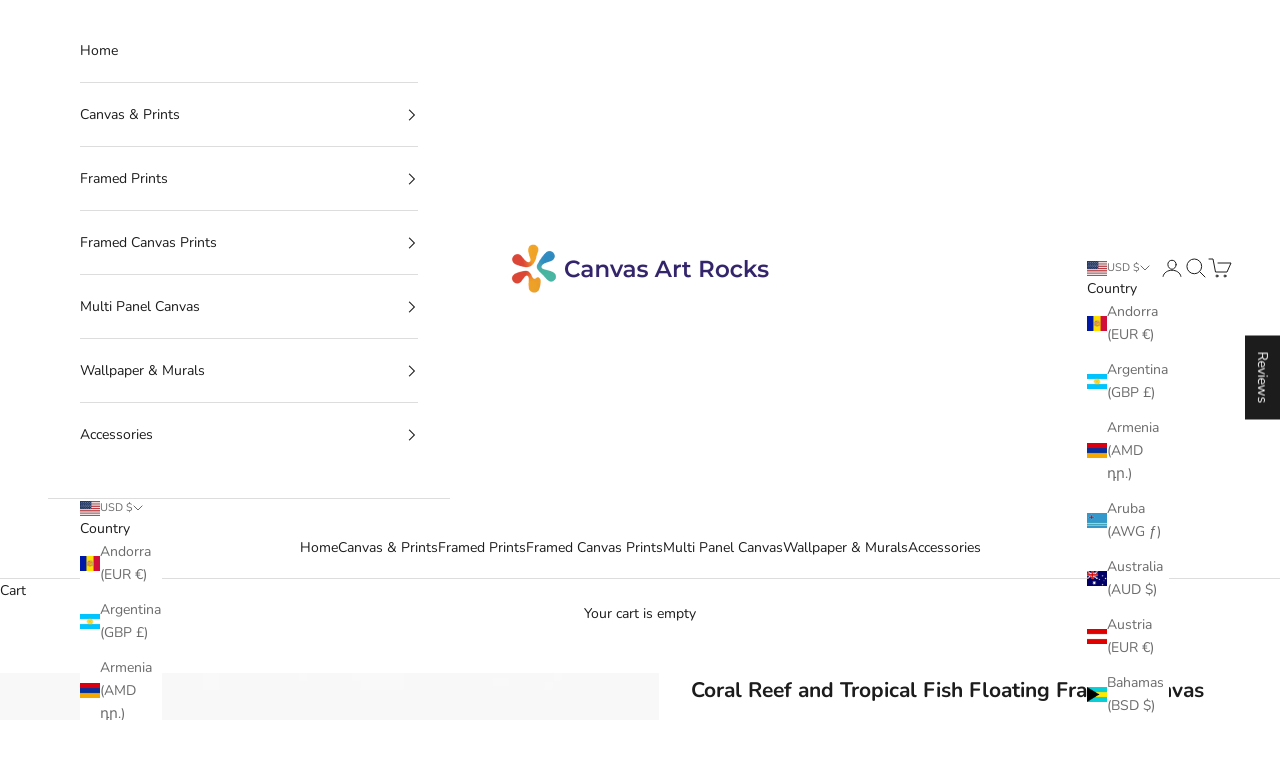

--- FILE ---
content_type: text/javascript; charset=utf-8
request_url: https://us.canvasartrocks.com/web-pixels@1d2a099fw23dfb22ep557258f5m7a2edbae/web-pixel-883884120@34ad157958823915625854214640f0bf/sandbox/worker.modern.js
body_size: -436
content:
importScripts('https://us.canvasartrocks.com/cdn/wpm/s1d2a099fw23dfb22ep557258f5m7a2edbaem.js');
globalThis.shopify = self.webPixelsManager.createShopifyExtend('883884120', 'APP');
importScripts('/web-pixels/strict/app/web-pixel-883884120@34ad157958823915625854214640f0bf.js');


--- FILE ---
content_type: application/javascript
request_url: https://ecommplugins-trustboxsettings.trustpilot.com/canvas-art-rocks.myshopify.com.js?settings=1610485954218&shop=canvas-art-rocks.myshopify.com
body_size: 198
content:
const trustpilot_trustbox_settings = {"trustboxes":[],"activeTrustbox":0,"pageUrls":{"landing":"https://canvas-art-rocks.myshopify.com","category":"https://canvas-art-rocks.myshopify.com/collections/metal-prints","product":"https://canvas-art-rocks.myshopify.com/products/ref"}};
dispatchEvent(new CustomEvent('trustpilotTrustboxSettingsLoaded'));

--- FILE ---
content_type: text/javascript
request_url: https://cdn.shopify.com/extensions/019c0f9e-1e92-71eb-90e9-14a977755f1d/custom-calculator-functions-824/assets/customsizeprice.min.js?v=14.46
body_size: 21877
content:
function ngsUploadImageFIle(e){let t=document.getElementById("upload").files[0],i=document.querySelector(".product__media"),n=i.querySelector(".upload-block");if(n&&n.remove(),t){let a=new FileReader;a.onload=function(n){let a=t.type.split("/")[0];if("image"===a){let s=document.createElement("div");s.className="upload-block",s.id="upload-block";let r=document.createElement("img");r.src=n.target.result,r.id="ngs-uploaded-img",r.alt="Uploaded Image",r.style.height="100%",""!=e?(s.style.cssText=e,r.style.width="100%"):r.style.maxWidth="100%",s.appendChild(r),i.appendChild(s)}else alert("The selected file is not an image.")},a.readAsDataURL(t)}else alert("No file selected.")}document.addEventListener("DOMContentLoaded",async function(){!("qqx2gb-w1.myshopify.com"==Shopify.Shop||window.location.href.includes("carpetplanet.in")||window.location.href.includes("carpetplanet.co"))&&window.location.pathname.includes("/products/")&&await e();async function e(){let e=0,t=!1,i=new Image;var n="";let a=document.getElementById("ngs-image"),s=document.getElementById("ngs-selection"),r=document.getElementById("ngs-width-input"),l=document.getElementById("ngs-height-input"),o=document.getElementById("ngs-preview-btn"),u=document.getElementById("ngs-preview"),c=document.getElementById("ngs-mirror-toggle"),d=document.querySelector(".ngs-container"),p=document.getElementById("ngs-measure_type"),g=document.querySelector(".ngs-top-image-repeat"),m=null,h=!1,f=null,y,v,_,w,b,x,S=!1,q=!1,E=!1,I="",C=window.location.origin,T=Shopify.shop,L=null,B=!1,M=null,k=0,R=0,P=0,A=!1,H=!1,N=0,z=0,D=0,j=0,F=0,O=null,W=null,U=null,V=null,G=null,X=0,Y=0,Q=0,Z=0,J="",K="https://customsizeprices.com/apps/",ee=0,et=0;window.NGSImageData={width:0,height:0,get aspectRatio(){if(0===this.height)return 0;return this.width/this.height}};let ei={"ngs-top-center":["top"],"ngs-bottom-center":["bottom"],"ngs-left-center":["left"],"ngs-right-center":["right"]},en=[80,90,100,120,130,140];var ea=[],es="";let er=!1;function el(e,t,i,n){let a=0;return a=e/t>i/n?i/e:n/t,{width:e*=a,height:t*=a}}async function eo(e){return new Promise((t,i)=>{let n=new Image;n.src=e,n.onload=()=>t(n),n.onerror=i})}async function eu(){(g=document.querySelector(".ngs-top-image-repeat"))&&(m=g.querySelector(".ngs-actual-image-repeat")),f=document.querySelector(".ngs-grid-panel-lines");let e=await eo(I),t=e.naturalWidth,i=e.naturalHeight;ee=t,et=i,window.NGSImageData.width=t,window.NGSImageData.height=i;let n=e=>37.795275591*e;window.addEventListener("load",function e(){let t=parseInt(r.value),i=parseInt(l.value),a=n(t),s=n(i);a=Math.min(a,820),s=Math.min(s,410),g.style.width=`${a}px`,g.style.height=`${s}px`,m.style.backgroundImage=`url(${imageUrl})`,ep()})}function ec(e){return 37.795275591*e}function ed(e,t){let i=parseFloat(e);return"inch"===t?2.54*i:i}function ep(){let t=parseFloat(r.value),i=parseFloat(l.value);var n=410,a=410;t*=37.795275591,i*=37.795275591;var s=820,o=410;if("subforma.myshopify.com"==T&&(a=o=820/window.NGSImageData.aspectRatio,n=o),screen.width<820){let u=document.querySelector(".ngs-cal-modal");u&&(s=u.offsetWidth||parseFloat(window.getComputedStyle(u).width))}var c,d=t*n/i;a=d>s?s/d*o:o,"1"==W.isRepeatImageButSingleImage&&parseFloat(r.value)==parseFloat(l.value)*window.NGSImageData.aspectRatio&&d<=s&&(a=d/window.NGSImageData.aspectRatio),c=100*a;let g=document.querySelector(".ngs-top-image-repeat");g.style.width=`${d}px`,g.style.height=`${a}px`,"1"==W.isRepeatImageButSingleImage&&function e(t,i){let n=document.querySelector(".ngs-actual-image-repeat"),a=n.clientHeight,s=a/et,r=ee*s,l=em(t);r<n.clientWidth&&i>l&&(t.style.width=`${r}px`,m.style.backgroundPositionX="0px")}(g,d),function e(t){if("subforma.myshopify.com"!=T)return;let i=document.getElementById("patternScale"),n=document.querySelector(".ngs-actual-image-repeat");if(!n)return;let a=100;i&&(a=Number(i.value));let s=Number(a/100||1),r=t/et,l=ee*r*s,o=et*r*s;n.style.backgroundRepeat="repeat",n.style.backgroundSize=`${l}px ${o}px`}(a);let h=em(g),y=ed(parseFloat(r.value),p.value),v=Math.ceil(parseInt(y)/100);f.style.backgroundSize=Math.min(d,h)/v+"px","subforma.myshopify.com"==T&&function t(){let i=parseFloat(getComputedStyle(m).backgroundSize.split(" ")[0]);e=i,D=0,m.style.backgroundPositionX=`${e}px`}()}function eg(e){let t=document.getElementById("divRepeatImageContainer"),i=document.querySelector(".ngs-top-image-repeat"),n=i.clientWidth,a=i.clientHeight,s=ee/et,r=a*s;if(r<=n+2)return;let l=e-N,o=j+l;z=Math.min(0,Math.max(n-r,o)),t.style.backgroundPositionX=`${z}px`}function em(e){if(!e)return 0;let t=getComputedStyle(e),i=t.maxWidth;if("none"===i)return 0;if(i.endsWith("%")){let n=e.parentElement;if(!n)return 0;let a=n.getBoundingClientRect().width,s=parseFloat(i);return a*s/100}return i.endsWith("px")?parseFloat(i):e.getBoundingClientRect().width}function eh(e){}function ef(){if("subforma.myshopify.com"==T){let e=document.querySelector("#divRepeatImageContainer");e.classList.contains("mirror1")?(e.classList.remove("mirror1"),c.textContent="Mirror Off"):(e.classList.add("mirror1"),c.textContent="Mirror On"),D=0,ey()}else a.classList.contains("mirror")?(a.classList.remove("mirror"),c.textContent="Mirror Off"):(a.classList.add("mirror"),c.textContent="Mirror On"),eq()}function ey(){m.style.backgroundPositionX=`${e-D}px`}function ev(e){if("subforma.myshopify.com"==T){var t;H=!0,N=t=e,j=D,document.body.style.userSelect="none";return}H=!0,N=e,j=z,document.body.style.userSelect="none"}function e$(e){if("subforma.myshopify.com"==T){!function e(t){if(!H)return;if("1"==W.isRepeatImageButSingleImage){eg(t);return}let i=!1;document.querySelector("#divRepeatImageContainer").classList.contains("mirror1")&&(i=!0);let n=t-N,a=j+(i?n:-n),s=function e(){let t=m.offsetWidth,i=m.parentElement.offsetWidth,n=(t-i)/2;return{min:-n,max:n}}();D=a=Math.max(s.min,Math.min(s.max,a)),ey()}(e);return}if(!H)return;if("1"==W.isRepeatImageButSingleImage){eg(e);return}let t=e-N,i=j+t;z=Math.min(0,i),m.style.backgroundPositionX=`${z}px`}function e_(){H=!1,document.body.style.userSelect=""}async function ew(){"0"!=W.isImageVisualiser&&(!1==h&&(await eu(),h=!0),ep())}function eb(){if("0"==W.isImageVisualiser)return;if("1"==W.isImageAlwaysFull){!function e(){if("0"==W.isImageVisualiser)return;let t=parseInt(r.value,10),i=parseInt(l.value,10);if(isNaN(t)||isNaN(i))return;let n=a.getBoundingClientRect(),o=n.height,u=o*(t/i),c=document.querySelector(".ngs-container"),d=c.getBoundingClientRect();u>d.width&&(u=d.width),s.style.width=`${u}px`,s.style.height=`${o}px`,s.style.left="0px",s.style.top="0px",s.style.display="block",eS()}();return}let e=parseFloat(r.value,10),t=parseFloat(l.value,10);if(isNaN(e)||isNaN(t))return;let i=a.getBoundingClientRect(),n=a.parentElement.getBoundingClientRect(),o=e/t,u,c;o>i.width/i.height?c=(u=i.width)/o:u=(c=i.height)*o,u=Math.min(u,n.width),c=Math.min(c,n.height),s.style.width=`${u}px`,s.style.height=`${c}px`,s.style.left="0px",s.style.top="0px",s.style.display="block",eS(),"1"==W.isImageWidthPanels&&window.updatePanelLines(s)}function ex(e){e.preventDefault();let t="touchstart"===e.type,i=t?e.touches[0].clientX:e.clientX,n=t?e.touches[0].clientY:e.clientY;function o(e){if(!q)return;let t="touchmove"===e.type?e.touches[0].clientX:e.clientX,i="touchmove"===e.type?e.touches[0].clientY:e.clientY,n=a.parentElement.getBoundingClientRect(),o=s.getBoundingClientRect(),u,c,d=t-y,p=i-v,g=o.width>=n.width,m=o.height>=n.height;g&&m&&(A?m=!1:g=!1),g?(c=Math.min(Math.max(x+p,50),n.height-(parseInt(s.style.top,10)||0)),u=b):m?(u=Math.min(Math.max(b+d,50),n.width-(parseInt(s.style.left,10)||0)),c=x):(u=Math.min(Math.max(b+d,50),n.width-(parseInt(s.style.left,10)||0)),c=Math.min(Math.max(x+p,50),n.height-(parseInt(s.style.top,10)||0))),u=Math.min(u,n.width-(parseInt(s.style.left,10)||0)),c=Math.min(c,n.height-(parseInt(s.style.top,10)||0)),s.style.width=`${u}px`,s.style.height=`${c}px`,r.value=parseInt(s.style.width,10),l.value=parseInt(s.style.height,10)}function u(e){e.preventDefault(),q=!1,document.removeEventListener("mousemove",o),document.removeEventListener("mouseup",u),document.removeEventListener("touchmove",o),document.removeEventListener("touchend",u),eS()}y=i,v=n,b=parseInt(document.defaultView.getComputedStyle(s).width,10),x=parseInt(document.defaultView.getComputedStyle(s).height,10),q=!0,document.addEventListener("mousemove",o),document.addEventListener("mouseup",u),document.addEventListener("touchmove",o),document.addEventListener("touchend",u)}function eS(){let e=a.parentElement.getBoundingClientRect(),t=s.getBoundingClientRect(),i=t.width>=e.width,n=t.height>=e.height;i||n||(r>l?i=!0:n=!0),i&&n&&(A?i=!1:n=!1),Object.keys(ei).forEach(e=>{let t=s.querySelector(`.${e}`);null!=t&&(t.style.display="none")}),Object.keys(ei).forEach(a=>{let r=s.querySelector(`.${a}`);null!=r&&(i?(A=!0,a.includes("ngs-top-center")||a.includes("ngs-bottom-center")?r.style.display="block":r.style.display="none"):n&&(t.height>=e.height?(A=!1,a.includes("ngs-left-center")||a.includes("ngs-right-center")?r.style.display="block":r.style.display="none"):a.includes("ngs-top-center")||a.includes("ngs-bottom-center")?r.style.display="block":r.style.display="none"))})}function e9(){if("0"==W.isImageVisualiser)return;let e=a.getBoundingClientRect(),t=s.getBoundingClientRect();a.parentElement.getBoundingClientRect();let i=a.naturalWidth/e.width,n=a.naturalHeight/e.height,r=(t.left-e.left)*i,l=(t.top-e.top)*n,o=t.width*i,u=t.height*n;return a.classList.contains("mirror")&&(r=a.naturalWidth-r-o),{x:r,y:l,width:o,height:u}}function eq(){"0"!=W.isImageVisualiser&&"0"!=W.isImageCrop&&(a.crossOrigin="Anonymous",es=eE(a.src),a.onload=function(){let{x:e,y:t,width:i,height:n}=e9(),s=document.createElement("canvas");s.width=i,s.height=n;let r=s.getContext("2d");if(a.classList.contains("mirror")&&(r.translate(i,0),r.scale(-1,1)),function e(t){if("0"===W.filtersRequired)return;let i=document.querySelector(".ngs-filter-option:checked")?.value||"none";t.filter=i}(r),r.drawImage(a,e,t,i,n,0,0,s.width,s.height),"1"==W.isImageWidthPanels){let l=a.classList.contains("mirror");window.updatePreviewPanels(r,s,l)}u.src=s.toDataURL(es,.2),function e(t){let i=window.innerWidth,n=window.innerHeight;t.onload=function(){let e=t.naturalWidth/t.naturalHeight;e>i/n?(t.style.width="100%",t.style.height="auto"):(t.style.width="auto",t.style.height="100%")}}(u)},a.onerror=function(){console.error("Error loading image.")},a.complete&&a.onload())}function eE(e){let t=e.split(".").pop().split(/[\?#]/)[0];switch(t){case"jpg":case"jpeg":return"image/jpeg";case"png":default:return"image/png";case"webp":return"image/webp";case"tif":case"tiff":return"image/tiff"}}async function eI(){if(W?.isSetQuantity!="1"){if("0"==W.isImageCrop)return await ew();if(null!=a&&a.complete){let e=a.naturalWidth,t=a.naturalHeight,i=window.innerWidth;window.innerHeight;let n=e/t,s,r;if(i<=1024)(r=Math.floor((s=Math.floor(.95*i))/n))>300&&(s=Math.floor((r=300)*n));else{let l=document.querySelector(".ngs-controls"),o=Math.min(l.offsetWidth,400),u=document.querySelector(".ngs-wrapper").offsetWidth;"papierpeint.myshopify.com"==T&&(o=Math.min(l.offsetWidth,500)),(r=Math.floor((s=Math.floor(u-o-20))/n))>590&&(s=Math.floor((r=590)*n))}d.style.maxWidth=`${s}px`,d.style.height=`${r}px`,eb()}else a.addEventListener("load",eI)}}function eC(){let e="";if("1"==W.isImageVisualiser){let t="file";"1"==W.isImageExternal&&(t="hidden");let i='required=""';"subforma.myshopify.com"==T&&(i=""),e=`
            <div class="ngs-upload-div">
                <label for="ngs-photo">Upload Photo</label>
                <input ${i}  id="ngs-photo" type="${t}" name="properties[Selected Image]">
                
            </div>
            `}let n="";"1"==W.splNotesRequired&&(n=` <input id="ngs_custom_spl_notes" type="hidden" name="properties[${W.splNotesText}]" 
            value="">`);let a="";"1"==W.isShapesRequired&&(W.shapeText="Shape:",a=` <input id="ngs_shape_type" type="hidden" name="properties[${W.shapeText}]" 
            value="">`);let s="";"1"==W.extraMarginHtml&&(s=` <input id="ngs_extra_margin" type="hidden" name="properties[${W.extraMarginText}]" 
                value="">`);let r="";"1"==W.filtersRequired&&(r=` <input id="ngs_image_color_option" type="hidden" name="properties[${W.filtersCaption}]" 
                value="">`);let l="";"1"==W.isGrommets&&(l=` <input id="ngs_prop_Grommets" type="hidden" name="properties[Grommets]" 
                value="">`);let o="";return"subforma.myshopify.com"==T&&(o=`
                <input id="ngs_mirror_option" type="hidden" name="properties[${W.mirrorText}]"
                 value="No">
                 <input id="ngs_panel_option" type="hidden" name="properties[${W.showPanelsText}]"
                 value="No">
                 <input id="ngs_scaling_option" type="hidden" name="properties[${W.patternScaleText}]"
                 value="100%">
                 
                 `),` <div>
        <input id="ngs_custom_final_price" type="hidden" name="properties[__ngs_customPrice]" 
        value="0">
        <input id="ngs_custom_price_product_text" type="hidden" name="properties[__ngs_customPriceProductText]" 
        value="${W.customPriceProductText}">
        <input id="ngs_product_base_price" type="hidden" name="properties[__ngs_productBaseCurrencyPrice]" 
        value="0">
        <input id="ngs_original_currency" type="hidden" name="properties[__ngs_originalCurrency]" 
        value="0">
        <input id="ngs_custom_final_custom_size" type="hidden" name="properties[${W.sizeText}]" 
                value="0">
        <input id="ngs_all_properties_data" type="hidden" name="properties[__ngs_all_properties_data]" 
                value="">
                ${a}
                ${s}
                ${r}
                ${l}
                ${o}
        </div> ${e} ${n}`}function eT(e){return`
                <select id="ngs-${e}-sub-inches" class="ng-sub-inch-select" >
                    <option value="0" disabled selected hidden>inch</option>
                    <option value="0">0</option>
                    <option value="1">1</option>
                    <option value="2">2</option>
                    <option value="3">3</option>
                    <option value="4">4</option>
                    <option value="5">5</option>
                    <option value="6">6</option>
                    <option value="7">7</option>
                    <option value="8">8</option>
                    <option value="9">9</option>
                    <option value="10">10</option>
                    <option value="11">11</option>
                </select>
           `}function e8(e){let t=e.toString();if(t.includes(".")){let i=t.split(".");if("0"===i[1]||"00"===i[1]||"000"===i[1])return i[0]}return t}function eL(e,t){e.widthText=W.mainWidthText,e.heightText=W.mainHeightText,t=eM(t),"1"===W.isDisplayMeasurementTypeInTop&&(e.widthText=`${e.widthText}(${eM(t)})`,e.heightText=`${e.heightText}(${eM(t)})`)}function eB(e,t,i,n){let a=document.getElementById(e),s=parseFloat(a.value);if(s<t?t>0&&(a.value=t):s>i&&i>0&&(a.value=i),"1"!=W.isCustomValidations||!1!==window.validateDimensionsNGS(n))"0"==W.isImageCrop&&ew(),tS()}function eM(e){return 0===e.length?e:e.charAt(0).toUpperCase()+e.slice(1)}function ek(){let e=W.measurementTypes.split(","),i="",n="",a="";if("1"==W.isShapesRequired&&(a=`<select id="ngs-shape-type">
                                   <option value="rectangle" >Rectangle</option>
                                   <option value="square" >Square</option>
                                   <option value="round" >Round</option>
                                 </select>`),e.length>1){J=W.defaultMeasurementType,i="display:inline-block";let s=e[0].trim().toLowerCase(),r=e[1].trim().toLowerCase(),l={cm:"cm",inch:"Inch",m:"Meters",ft:"Feet"};"t"==W.multiMeasurementType&&(n=`
                            <div class="ngs-tog-measure-unit">
                                <div tabindex="0" class="ngs-msr">${l[s]||s}</div> 
                                <span data-current-value="${s}" class="ngs-measure-unit-toggle toggle"></span> 
                                <div tabindex="0" class="ngs-msr">${l[r]||r}</div>
                            </div>`)}let o="";e.some(e=>e.toLowerCase()===W.defaultMeasurementType.toLowerCase())||e.push(W.defaultMeasurementType);for(let u=0;u<e.length;u++){if(""==e[u])continue;let c="";W.defaultMeasurementType.toLowerCase()==e[u].toLowerCase()&&(c="selected"),o+=` <option ${c} value="${e[u]}">${eM(e[u])}</option>`}let d="";"sq ft"==W.priceUnitType?d="ft<sup>2</sup>":"sq meter"==W.priceUnitType&&(d="m<sup>2</sup>");let p="";"1"==W.splNotesRequired&&(p=` <div class="ngs-input-other-item ngs-spl-notes">
                                <label for="ngs-instructions">${W.splNotesText}</label>
                                <textarea id="ngs-spl-instructions" ></textarea>
                            </div>`);let g="";"1"==W.instructionRequired&&(g=`<div class="ngs-input-other-item ngs-div-instructions">
                    <label id="ngs-instructions">${W.instructionsContent}</label>
                </div>`);let m="";"1"==W.isTotalMeasurementsRequired&&(m=`<div class="ngs-input-other-item ngs-div-totalMeasurement">
            <label >${W.totalMeasurementText}
    
            <span id="ngs-total-measurement-value"></span> 
            </label>
                </div>`);let h=` <div class="ngs-input-other-item ngs-final-price ">
          <label >${W.totalText} <span id="ngs-final-price">${t9(0)}</span></label>
        </div>
      <div class="ngs-input-other-item ngs-actual-price">
          <label>(<span id="ngs-measure-price">${t9(R)}/ ${d}</span>)  </label>
      </div>`;"1"==W.isTotalSingleLine&&(h=` <div class="ngs-input-other-item ngs-total-section">
        <label >${W.totalText} <span id="ngs-final-price"> ${t9(0)}</span>
    
        <span id="ngs-measure-price">(${t9(R)}/ ${d})</span> 
        </label>
        </div>`);let f="";"fc28f4-d9.myshopify.com"==T&&(f='<div class="ngs-in-above-text">PERSONALIZZA LA TUA MISURA</div>');let y="";"d"==W.multiMeasurementType&&(y="display:inline-block");let v;return`  ${v="",W.headerText.trim().length>0&&(v=`<div class="ngs-top-header">${W.headerText.trim()}</div>`),W.headerDescription.trim().length>0&&(v=`${v}<div class="ngs-top-header-desc">${W.headerDescription.trim()}</div>`),v.length>0&&(v=`<div class="ngs-main-top-header">${v}</div>`),v}
                    ${function e(){if(0===V.length)return"";let i='<div class="ngs-preset-container" id="ngs-preset-container">';return t?(i+=en.map(e=>`
                    <button class="ngs-preset-button">${e}</button>
                `).join(""),i+="</div>"):(i+=V.map(e=>`
                <button class="ngs-preset-button">${e.width} X ${e.height}</button>
            `).join(""),i+="</div>")}()}
                    ${f}
                    ${function e(){if("0"==W.displayVariantsOnPopup)return"";let t=document.querySelector("fieldset.variant-picker__option");if(!t)return null;let i=t.cloneNode(!0);return document.addEventListener("click",function(e){let t=e.target.closest(".ngs-popup-content label.block-swatch");if(!t)return;let i=t.closest("fieldset");i&&(i.querySelectorAll("label.block-swatch").forEach(e=>{e.classList.remove("is-selected")}),t.classList.add("is-selected"))}),i.outerHTML}()}
                    ${a}
                    <div class="ngs-input-group "  style="${y}">
                    <div class="ngs-input-group-item ngs-measure-sec"  >
                        <label for="ngs-measure_type">${W.measureTypeText}</label>
                        <select id="ngs-measure_type" class="ngs-measure_types">

                            ${o}
                        </select>
                    </div>
                  
                   
                </div>
                ${n}
                ${function e(){let t="",i=W.defaultHeightValue;("D"===W.shapeType||"S"===W.shapeType||"1"===W.inputBoxes)&&(t="display:none");let n={widthText:"",heightText:""};eL(n,W.defaultMeasurementType);let a=Math.max(X="1"===U.isMinSizeEnable?U.minWidth:0,Math.min(Y="1"===U.isMaxSizeEnable?U.maxWidth:1/0,W.defaultWidthValue));i=Math.max(Q="1"===U.isMinSizeEnable?U.minHeight:0,Math.min(Z="1"===U.isMaxSizeEnable?U.maxHeight:1/0,i)),1==W.inputBoxes&&(i=1);let s="",r="";"1"==U.isMinSizeEnable&&(U.minWidth>0&&(s=`Min:${X}`),U.minHeight>0&&(r=`Min:${Q}`)),"1"==U.isMaxSizeEnable&&(U.maxWidth>0&&(s=`${s} Max:${Y}`),U.maxHeight>0&&(r=`${r} Max:${Z}`));let l="";"1"==W.showSideMeasures&&(l="ngs-side-measure-textbox");let o="";"1"==W.placeHoldersRequired&&(o=W.defaultMeasurementType.toLowerCase());let u=` <input id="ngs-width-input" type="number" step="0.01" min="0" value="${a}" class="ngs-dimension-input ${l}" placeholder="${o}"
        />`,c=`  <input id="ngs-height-input" type="number"  step="0.01" min="0" value="${i}" class="ngs-dimension-input ${l}"  placeholder="${o}"
        />`;"the-rugs-4968.myshopify.com1"==T&&(u=`
                        <select id="ngs-width-input" class="ngs-dimension-input ${l}">
                        <option value="100" selected >100</option>
                        <option value="200" >200</option>
                        </select>
                    `),"0"==W.doNotDisplayValues&&(u=` <input id="ngs-width-input" type="number" min="0" step="0.01"  class="ngs-dimension-input ${l}" placeholder="${o}"/>`,c=` <input id="ngs-height-input" type="number" min="0" step="0.01"  class="ngs-dimension-input ${l}"  placeholder="${o}" />`),"1"==W.showSideMeasures&&(u+=' <span class="ngs-side-measure">cm</span>',c+=' <span class="ngs-side-measure">cm</span>');let d="";["babiesdecor.myshopify.com","graffitiwallart.myshopify.com","a9a8a0-3.myshopify.com","834cf9-4.myshopify.com"].includes(T)&&(d='<p class="ngs-trim-text">Add extra  <span class="ngs-trim-value">5cm</span>  for coverage</p>');let p="";"1"==W.extraMarginHtml&&(p=`<div>
                    <label class="ngs-margin-toggle-wrapper">
                        <input type="checkbox" id="ngs-margin-toggle-input" class="ngs-margin-toggle-input" hidden>
                        <span class="ngs-margin-toggle"></span>
                        <span class="ngs-margin-toggle-text">${W.extraMarginText}</span>
                    </label>
                </div>`);let g="";if(W?.isSetQuantity=="1"&&(g=`
            <button  class="ngs-calculate-tiles-button">Calculate</button>
    
            <div class="ngs-tiles-container"  style="display: none;">
              <div class="tiles-calculate-box">
                <span class="ngs-tiles-label">Exact quantity:</span>
                <span  class="ngs-tiles-value ngs-exact-quantity-value"></span>
              </div>
              <div class="tiles-calculate-box">
                <span class="ngs-tiles-label">With 10% cutting waste:</span>
                <span class="ngs-tiles-value ngs-with-waste-value"></span>
              </div>
          </div>`),"1"==W.isInchesRequired){var m,h,f,y,v,_,w,b;return u=` <input id="ngs-width-input" type="number" min="0" step="1"  class="ngs-main-feet-input ngs-dimension-input ${l}" placeholder="${o}"/> ${eT("width")}`,c=` <input id="ngs-height-input" type="number" min="0" step="1"  class="ngs-main-feet-input ngs-dimension-input ${l}"  placeholder="${o}" /> ${eT("height")}`,m=n,h=u,f=s,y=t,v=c,_=r,w=g,`
            <div class="ngs-row">
                <div class="ngs-column ngs-main-feet-column">
                    <div class="ngs-dimension-main-input-group">
                        
                        <!-- Header Row -->
                        <div class="ngs-dimension-input-header-row" style="display: flex; gap: 10px;">
                            <div class="ngs-dimension-title ngs-width-title" style="flex: 1;">${m.widthText}</div>
                            <div class="ngs-dimension-title ngs-dimension-title-sub-inch" style="flex: 1;display:none">Inches</div>
                        </div>
                        
                        <!-- Input Row -->
                        <div class="ngs-dimension-input-row" style="display: flex; gap: 10px;">
                            ${h}
                        </div>
                        
                        <p class="ngs-width-min-max ngs-min-max">
                            ${f} ${W.defaultMeasurementType.toLowerCase()}
                        </p>
                    </div>
                </div>
    
                <div class="ngs-column ngs-main-feet-column" style="${y}">
                    <div class="ngs-dimension-main-input-group ngs-right-side">
                        
                        <!-- Header Row -->
                        <div class="ngs-dimension-input-header-row" style="display: flex; gap: 10px;">
                            <div class="ngs-dimension-title ngs-height-title" style="flex: 1;">${m.heightText}</div>
                            <div class="ngs-dimension-title ngs-dimension-title-sub-inch " style="flex: 1;display:none">Inches</div>
                        </div>
                        
                        <!-- Input Row -->
                        <div class="ngs-dimension-input-row" style="display: flex; gap: 10px;">
                            ${v}
                        </div>
                        
                        <p class="ngs-height-min-max ngs-min-max">
                            ${_} ${W.defaultMeasurementType.toLowerCase()}
                        </p>
                    </div>
                </div>
            </div>
            ${w}
            ${b=d}
        `}let x="";"0c7f3c-3.myshopify.com"==T&&(x=window.addGrommetsDropdown());let S="";"1"==W.isImageWidthPanels&&(S=window.addImagePanelsDropdown());let q=` <div class="ngs-column">
            <div class="ngs-dimension-main-input-group">
                <div class="ngs-dimension-input-group">
                    <div for="ngs-width-input" class="ngs-dimension-title ngs-width-title">${n.widthText}</div>
                   ${u}
                </div>
                <p class="ngs-width-min-max ngs-min-max">${s} ${W.defaultMeasurementType.toLowerCase()}</p>
            </div>
        </div>

        <div class="ngs-column" style="${t}">
            <div class="ngs-dimension-main-input-group ngs-right-side">
                <div class="ngs-dimension-input-group">
                    <div for="ngs-height-input" class="ngs-dimension-title ngs-height-title">${n.heightText}</div>
                   ${c}
                </div>
                <p class="ngs-height-min-max ngs-min-max">${r} ${W.defaultMeasurementType.toLowerCase()}</p>
            </div>
        </div>`;return"1"==W.displayHeightFirst&&(q=` 
            <div class="ngs-column" style="${t}">
            <div class="ngs-dimension-main-input-group ngs-right-side">
                <div class="ngs-dimension-input-group">
                    <div for="ngs-height-input" class="ngs-dimension-title ngs-height-title">${n.heightText}</div>
                   ${c}
                </div>
                <p class="ngs-height-min-max ngs-min-max">${r} ${W.defaultMeasurementType.toLowerCase()}</p>
            </div>
        </div>
        <div class="ngs-column">
            <div class="ngs-dimension-main-input-group">
                <div class="ngs-dimension-input-group">
                    <div for="ngs-width-input" class="ngs-dimension-title ngs-width-title">${n.widthText}</div>
                   ${u}
                </div>
                <p class="ngs-width-min-max ngs-min-max">${s} ${W.defaultMeasurementType.toLowerCase()}</p>
            </div>
        </div>

       `),`
            ${S}
            <div class="ngs-row ngs-image-width-panel1">
               ${q}
            </div>
            ${x}
            ${g}
            ${d}
            ${p}
        `}()}
                ${m}
                ${h}
                ${function e(){if("0"==W.filtersRequired)return"";let t=W.filterValues,i='<div class="ngs-main-filter">';return t.forEach((e,t)=>{i+=`
                    <input type="radio" id="ngs-${e.id}" class="ngs-filter-option" name="ngs-filter" data-filter-value="${e.label}"  value="${e.value}" ${0===t?"checked":""}>
                    <label class="ngs-filter-label" for="ngs-${e.id}">${W["filter"+e.label]}</label>
                `}),i+="</div>"}()}
                ${"0"==W.PanelsRequired?"":` <div class="ngs-panel-main-wrapper"> <label class="ngs-panel-toggle-wrapper">
            <input type="checkbox" id="ngs-panel-toggle" class="ngs-panel-toggle-input" hidden="">
            <span class="ngs-panel-toggle"></span>
            <span class="ngs-panel-toggle-text">${W.showPanelsText}</span>
        </label>
      </div>
      
      `}
                ${p}
                ${g}
  `}function e0(){if("1"==W.isInlineUpload)return`
                <input type="button" required id="ngs-upload-fake" value="Upload your image" style="width:100%" />
                <input required="" class="required" id="ngs-upload" type="file"  style="display:none"
                name="properties[upload]" >`;if(E){if("1"==W.isCustomImageFileUpload&&"1"==W.uploadImageAsMainImage)return`<input required="" class="required" id="upload" type="file" 
                    name="properties[upload]" onchange="ngsUploadImageFIle('${U.imageCss}')">`;if("1"==W.isCustomImageFileUpload)return`<input required="" class="required" id="upload" type="file" 
                    name="properties[upload]" >`}else{if("1"==W.isCustomImageFileUpload&&"1"==W.uploadImageAsMainImage)return`
                    <input type="button" id="ngs-upload-fake" value="Upload your image"  />
                    <input required="" class="required" id="ngs-upload" type="file"  style="display:none"
                    name="properties[upload]" >`;if("1"==W.isCustomImageFileUpload)return`<input required="" class="required" id="ngs-upload" type="file" 
                    name="properties[upload]" >`}return""}function eR(e){let t=document.createElement("div");t.innerHTML=eC(),e.appendChild(t)}async function eP(){return eA()}async function eA(){let e=document.querySelectorAll(".ngs-main-rows");F=0;let t=1,i=0,n=0;if(e.forEach(e=>{let a=parseFloat(e.value)||0;0==a?t=0:(i+=a,n+=1)}),0==t)return document.querySelector(".ngs-multi-total").textContent=` €-`,!1;let a=document.querySelectorAll(".ngs-new-add-rows"),s=!0;a.forEach(e=>{let t=parseFloat(e.value)||0;0==t?s=!1:(i+=t,n+=1)});let r,l;return F=(44.5+(i*(R/270)+1.12*n))*2.21,document.querySelector(".ngs-multi-total").textContent=function e(t,i=!1,n=!0){let a=new Intl.NumberFormat("de-DE",{minimumFractionDigits:2,maximumFractionDigits:2}).format(t),s=n?" ":"";return i?`€${s}${a}`:`${a}${s}€`}(F.toFixed(2),!0,!1),s}function e1(){let e=document.querySelector(".shopify-section.shopify-section-group-header-group.shopify-section--header");document.querySelector(".shopify-section.shopify-section--main-product");let t=document.querySelector(".shopify-section.shopify-section-group-footer-group.shopify-section--footer"),i=document.querySelector(".ngs-popup-overlay"),n=document.querySelector(".ngs-popup-content"),a=e?e.offsetHeight:0,s=t?t.offsetTop:document.body.scrollHeight,r=n.offsetHeight,l=window.scrollY,o=window.innerHeight;l+o<s?(i.style.position="fixed",i.style.top=a+5+"px"):(i.style.position="absolute",i.style.top=s-r-5+"px")}function eH(){return""!=U.isPopup&&(W.isPopup=U.isPopup),"0"==W.isPopup}function eN(e,t=!1){let i="ngs-spinner";t&&(i="ngs-spinner-sample");let n=e.querySelector("."+i);n&&n.remove();let a=e.querySelector(".ngs-button-text");a&&(a.style.visibility="visible"),e.classList.remove("ngs-button-loading")}function e3(e,t=!1){let i="ngs-spinner";if(!0==t&&(i="ngs-spinner-sample"),!e.querySelector("."+i)){let n=document.createElement("div");n.innerText="",n.className=i,e.appendChild(n)}let a=e.querySelector(".ngs-button-text");a&&(a.style.visibility="hidden"),e.classList.add("ngs-button-loading")}async function e2(){let e=parseFloat(R);document.getElementById("ngs_custom_final_price").value=F.toFixed(2),document.getElementById("ngs_product_base_price").value=e.toFixed(2);try{let t=(F/Shopify.currency.rate).toFixed(2);document.getElementById("ngs_custom_final_price").value=t,document.getElementById("ngs_product_base_price").value=(e/Shopify.currency.rate).toFixed(2),document.getElementById("ngs_original_currency").value=Shopify.currency.active}catch(i){}if("1"==W.isGrommets&&(document.getElementById("ngs_prop_Grommets").value=document.getElementById("ngs-grommets").value),"1"==W.extraMarginHtml){let n=document.querySelector("#ngs-margin-toggle-input");document.getElementById("ngs_extra_margin").value=n.checked?"YES":"NO"}if("1"==W.filtersRequired){let a=document.querySelector('input[name="ngs-filter"]:checked').getAttribute("data-filter-value");document.getElementById("ngs_image_color_option").value=a}if("1"==W.isShapesRequired&&(document.getElementById("ngs_shape_type").value=document.querySelector("#ngs-shape-type").value),document.getElementById("ngs_custom_final_custom_size").value=tH(),"1"==W.splNotesRequired&&(document.getElementById("ngs_custom_spl_notes").value=document.getElementById("ngs-spl-instructions").value),"subforma.myshopify.com"==T){let s=document.getElementById("ngs-mirror-toggle");document.getElementById("ngs_mirror_option").value=s&&s.checked?"Yes":"No";let r=document.getElementById("ngs-panel-toggle");document.getElementById("ngs_panel_option").value=r&&r.checked?"Yes":"No";let l=document.getElementById("patternScale");document.getElementById("ngs_scaling_option").value=l?l.value+"%":"100%"}if("1"==W.isImageVisualiser&&"0"==W.isImageCrop){await to();return}await ti()}function ez(){document.getElementById("ngs-add-to-cart").addEventListener("click",async function(e){if(e.preventDefault(),W?.isSetQuantity=="1"){e3(this,!1),document.querySelector('[name="quantity"]').value=document.querySelector(".ngs-with-waste-value").textContent,document.querySelector('[name="add"]').click(),eD(this);return}if("1"==W.isInlineUpload){let i=document.getElementById("ngs-upload");if(!i.files.length){alert("Please upload an image before adding to cart.");return}e3(this,!1),null!=document.querySelector('[name="add"]')?(document.querySelector('[name="add"]').click(),eN(this,!1)):null!=document.querySelector(".shopify-product-form")?(document.querySelector(".shopify-product-form").submit(),eN(this,!1)):O.submit();return}if(tS(!1),"1"==W.isMultiInputs&&await eP()==!1){alert("Voer geldige waarden in");return}if(!1==B){if(isNaN(F))return alert("Please enter numeric values only"),!1;if(!0==function e(){var t=!1,i=`<span class="bold_error_message">
                              <small>This option is required.</small>
                            </span>`;if("test.myshopify.com"==T){for(var n=0;n<ea.length;n++){var a=`[name="properties[${ea[n]}]"]`,s=document.querySelectorAll(a);s.length>0&&""==s[0].value&&(t=!0,null===document.querySelector(".hulkapps_option_value .bold_error_message"))&&(document.querySelector(".hulkapps_option_child").insertAdjacentHTML("afterend",i),document.querySelector(".bold_error_message").style.color="red")}return t}for(var n=0;n<ea.length;n++){var a=`[name="properties[${ea[n]}]"]`,s=document.querySelectorAll(a);s.length>0&&(""==s[0].value?(t=!0,document.querySelectorAll(".bold_option_title").forEach(function(e){if(e.innerHTML==ea[n]+"*"){var t=e.parentElement;t.classList.contains("bold_option_error")||(t.classList.add("bold_option_error"),t.insertAdjacentHTML("beforeend",i))}})):document.querySelectorAll(".bold_option_title").forEach(function(e){if(e.innerHTML==ea[n]+"*"){var t=e.parentElement;if(t.classList.contains("bold_option_error")){t.classList.remove("bold_option_error");var i=t.querySelector(".bold_error_message");i&&i.remove()}}}))}return t}())return;let n=Math.floor(100*F)/100;if(U.minOrder>0&&n<U.minOrder){alert(`Minimum order value is ${W.priceSymbol} ${U.minOrder}`);return}if(n<=0){t?alert("Please enter diameter"):alert("The minimum order value should be greater than zero.");return}}e3(this,!1),"1"==W.isImageVisualiser&&"1"==W.isImageCrop&&await eq(),setTimeout(async()=>{if("1"==W.isCartTransformer){await e2();let e,t;if(document.querySelector('form[action="/cart/add"]'),e={},t=["__ngs_all_properties_data","__ngs_customPriceProductText","__ngs_productBaseCurrencyPrice","__ngs_originalCurrency"],document.querySelectorAll("input[name^='properties[']").forEach(i=>{let n=i.name.match(/properties\[(.*?)\]/)[1],a="file"===i.type?i.files[0]?.name||"No file":i.value;t.includes(n)||(e[n]=a)}),document.getElementById("ngs_all_properties_data").value=JSON.stringify(e,null,2),""!=W.addToCartButtonClick){let i=W.addToCartButtonClick;if("string"==typeof i){let n=document.querySelector(i);if(n){n.click(),eD(this);return}}else if(i instanceof HTMLElement){i.click(),eD(this);return}}if("4b2vcd-yz.myshopify.com"==T){O.submit(),eD(this);return}null!=document.querySelector('[name="add"]')?(document.querySelector('[name="add"]').click(),eD(this)):null!=document.querySelector(".shopify-product-form")?"k1x6vn-qh.myshopify.com"==T||"subforma.myshopify.com"==T?(O.submit(),eD(this)):(document.querySelector(".shopify-product-form").submit(),eD(this)):O.submit();return}let a="",s=null;if("1"==W.isImageVisualiser&&"1"==W.isImageCrop){let r=e4();if(r.length>0){let l=e5(r,es);ej(s=await l.arrayBuffer())?await eF(a=e6(),s):a="-1"}}else if("1"==W.uploadImageAsMainImage){let o=function e(){let t=document.getElementById("ngs-uploaded-img");if(null==t)return"";let i=t.src.split(",")[1];return i=i.replace(/^data:image\/\w+;base64,/,""),es=eE(t.src),i}();if(o.length>0){let u=e5(o,es);ej(s=await u.arrayBuffer())?await eF(a=e6(),s):a="-1"}}var c=await eV(a,s);if("1"==c.statusCode){await eY(c);return}alert("Error"),button.classList.remove("ngs-button-loading");let d=button.querySelector(".ngs-button-text");d||((d=document.createElement("span")).className="ngs-button-text",d.textContent="Add To Cart",button.appendChild(d)),d.style.visibility="visible";let p=button.querySelector(".ngs-spinner");p&&button.removeChild(p)},100)})}function eD(e){E&&""==W.UploadImageText?setTimeout(()=>{eN(e,!1)},1e3):function e(t=0,i=5,n){if(t>=i){setTimeout(()=>{eN(n,!1)},1e3),console.log("Max attempts reached.");return}setTimeout(async()=>{console.log(`Attempt ${t+1} of ${i}`);let a=await tz();if(a>k){if(k=a,await tD(),console.log("Cart updated, redirecting..."),"1"==W.isOpenCartDrawer){setTimeout(()=>{eN(n,!1),document.querySelector(".ngs-popup-overlay")&&tc(document.querySelector(".ngs-popup-overlay"))},1e3);return}window.location.assign(C+"/cart")}else e(t+1,i,n)},300)}(0,5,e)}function e6(){return"xxxx-xxxx-xxxx-xxxx".replace(/[x]/g,function(){return(16*Math.random()|0).toString(16)})}function ej(e){return e.byteLength>1048576}async function eF(e,t){let i=Math.ceil(t.byteLength/1048576),n=[];for(let a=0;a<i;a++){let s=t.slice(1048576*a,(a+1)*1048576),r=new FormData;r.append("chunk",new Blob([s])),r.append("uniqueId",e),r.append("chunkIndex",a),r.append("shop",T),n.push(fetch(`${K}process-image-data`,{method:"POST",body:r}))}await Promise.all(n)}function eO(e){let t=e.match(/^data:(image\/[^;]+);base64,/);return t?t[1]:"image/png"}function e7(e){return({"image/png":"png","image/jpeg":"jpg","image/gif":"gif","image/webp":"webp","image/svg+xml":"svg","image/tiff":"tiff"})[e]||"png"}async function eW(e){try{let t=`${K}add-custom-product`,i=await fetch(t,{method:"POST",body:e});if(!i.ok)throw Error(`HTTP error! Status: ${i.status}`);let n=await i.json();return n}catch(a){throw console.error("Error calling add product API:",a),a}}async function eU(e,t){var i=new FormData;if("1"==W.isConvertRateRequired){let n=(F/Shopify.currency.rate).toFixed(2);i.append("productPrice",n)}else i.append("productPrice",F.toFixed(2));i.append("productTitle",L.title),!0==B?(i.append("finalWidth",W.sampleOrderWidth),i.append("finalHeight",W.sampleOrderHeight)):"0"==W.isMultiInputs&&(i.append("finalWidth",r.value),i.append("finalHeight",l.value)),i.append("productId",L.id);var a=JSON.stringify(M);return i.append("variant_dtls",a),i.append("prodOptions",JSON.stringify(L.options)),i.append("shop",T),i.append("uniqueId",e),i.append("mainUniqueId",L.id+"_"+e6()),i.append("addImageToCart",W.addImageToCart),i.append("productImage",I),""==e||"0"==W.addImageToCart&&("-1"==e?(i.append("imageMIMEType",es),i.append("imageExt",e7(es)),i.append("imageData",new Blob([t]))):(i.append("imageMIMEType",es),i.append("imageExt",e7(es)))),await eW(i)}function e4(){let e=document.getElementById("ngs-preview"),t=e.src.split(",")[1];return t.replace(/^data:image\/\w+;base64,/,"")}function e5(e,t){let i=e.replace(/^data:image\/\w+;base64,/,""),n=atob(i),a=Array(n.length);for(let s=0;s<n.length;s++)a[s]=n.charCodeAt(s);let r=new Uint8Array(a);return new Blob([r],{type:t})}async function eV(e,t){return tH(),await eU(e,t)}async function eG(){var e;tH();let t=`https://${T}/api/products.json`,i="t_009";"sku"in M&&(i="t_"+M.sku);let n=[];if(E||"0"==W.isImageVisualiser)n=[{src:I}];else{let a=e4();n=[{position:1,attachment:a,filename:"ngscustom."+e7(es)}]}console.log('variant_dtls["title"]',M.title),console.log("currentProduct.title",L.title),console.log("option2",M.option2);let s={product:{title:L.title,body_html:"<strong>Description</strong>",vendor:"ngs custom",product_type:"ngs custom",published:!0,images:n,metafields:[{key:"hidden",value:1,type:"number_integer",namespace:"seo",name:"ngs_customize_meta"}],variants:[{title:M.title,price:F,sku:i,option1:M.option1,option2:M.option2,option3:M.option3,taxable:M.taxable,grams:M.grams,weight:M.weight,weight_unit:M.weight_unit,requires_shipping:M.requires_shipping}]}},r;return await eX(t,"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",s=(e=s,r=0,L.options.forEach(t=>{if("Title"===t.name)return;void 0===e.product.options&&(e.product.options=[]);let i=`option${r+1}`;e.product.options.push({name:t.name,position:r,values:[M[i]]}),r++}),e))}async function eX(e,t,i){try{let n=await fetch(e,{method:"POST",headers:{"Content-Type":"application/json"},body:JSON.stringify(i)});if(!n.ok){let a=await n.json();throw Error(`HTTP error ${n.status}: ${a.errors}`)}let s=await n.json();return s}catch(r){console.error("Error adding product:",r)}}async function eY(e){let t=1,i="",a=document.querySelectorAll('[name="quantity"]');"1"==W.splNotesRequired&&(i=document.getElementById("ngs-spl-instructions").value),a.length>0&&(t=a[0].value);var s={items:[{quantity:t,id:e.product.variants[0].id,price:e.product.variants[0].price,properties:{[W.sizeText]:n,[W.priceText]:F.toFixed(2)}}]};if(i.trim().length>0&&(s.items[0].properties[W.splNotesText]=i.trim()),"1"==W.isMultiInputs&&(s.items[0].properties["Total Moldings Qty"]=document.querySelectorAll(".ngs-size-input").length),"warren-reed.myshopify.com"==T){let r=e9();r&&(console.log("Selection Coordinates:",r),s.items[0].properties["Crop X"]=r.x,s.items[0].properties["Crop Y"]=r.y,s.items[0].properties["Crop Width"]=r.width,s.items[0].properties["Crop Height"]=r.height)}s=function e(t){for(var i=0;i<ea.length;i++){var n=`[name="properties[${ea[i]}]"]`;$(n).length>0&&(t.items[0].properties[ea[i]]=$(n).val())}return t}(s),eZ(n,s)}async function eQ(e,t){eJ(t)}async function eZ(e,t){let i=new FormData;if("1"==W.isImageVisualiser&&"1"==W.addImageToCart&&"1"==W.isImageCrop){await function e(t="ngs-photo"){if("0"==W.isImageVisualiser)return;let i=document.getElementById("ngs-preview"),n=i.src,a=n.replace(/^data:image\/(png|jpeg|jpg|webp|tiff|tif);base64,/,""),s=atob(a),r=Array(s.length);for(let l=0;l<s.length;l++)r[l]=s.charCodeAt(l);let o=new Uint8Array(r),u=new Blob([o],{type:es}),c=new File([u],"uploaded-image.webp",{type:"image/webp"}),d=new DataTransfer;d.items.add(c);let p=document.getElementById(t);p.files=d.files;let g=new Event("change",{bubbles:!0});p.dispatchEvent(g)}();let n=document.getElementById("ngs-photo");n.files.length>0&&i.append(`properties[${W.cartCropImageText}]`,n.files[0])}if(Object.entries(t.items[0]).forEach(([e,n])=>{"properties"===e?Object.entries(t.items[0].properties).forEach(([e,t])=>{i.append(`properties[${e}]`,t)}):i.append(e,n)}),"1"==W.isCustomImageFileUpload&&"0"==W.uploadImageAsMainImage){let a=document.getElementById(W.customImageFileUploadSelector);null!=a&&a.files.length>0&&i.append(`properties[${W.customImageFileUploadProperty}]`,a.files[0])}fetch("/cart/add.js",{method:"POST",body:i,headers:{Accept:"application/json"}}).then(e=>{if(!e.ok)throw Error("Network response was not ok");return e.json()}).then(e=>{te()}).catch(e=>{alert(e.message)})}async function eJ(e,t=15){if(0===t){console.log("Reached maximum attempts without finding items.");return}try{let i=await eK(e);i&&i.items&&i.items.length>0?te():setTimeout(()=>eJ(e,t-1),1e3)}catch(n){console.error("Error:",n),alert("Error: "+n.message)}}async function eK(e){try{let t=await fetch("/cart/add.js",{method:"POST",body:JSON.stringify(e),headers:{"Content-Type":"application/json"}});if(!t.ok)throw Error("Network response was not ok");let i=await t.json();return i}catch(n){throw n}}function te(){setTimeout(()=>{window.location.href=C+`${function e(){let t=window.location.pathname.match(/^\/[a-z]{2}(?=\/)/),i=t?t[0]:"";return i}()}/cart`},1e3)}function tt(){}async function ti(e="ngs-photo"){if("0"==W.isImageVisualiser)return;let t=document.getElementById("ngs-preview"),i=t.src;await ta(i,e)}async function tn(e){try{let t=window.firebaseStorage,{ref:i,uploadBytes:n,getDownloadURL:a}=window.firebaseStorageUtils,s=function e(t="webp"){let i=Date.now(),n=Math.random().toString(36).substring(2,10);return`img_${i}_${n}.${t}`}(),r=i(t,"shopify-images/"+s),l=await n(r,e),o=await a(l.ref);return console.log("✅ Image uploaded to:",o),o}catch(u){throw console.error("❌ Firebase upload failed:",u),u}}async function ta(e,t){let i=e.replace(/^data:image\/(png|jpeg|jpg|webp|tiff|tif);base64,/,""),n=atob(i),a=Array(n.length);for(let s=0;s<n.length;s++)a[s]=n.charCodeAt(s);let r=new Uint8Array(a),l=new Blob([r],{type:es});if("1"==W.isImageExternal){let o=await tn(l);document.getElementById(t).value=o;return}let u=new File([l],"uploaded-image.webp",{type:"image/webp"}),c=new DataTransfer;c.items.add(u);let d=document.getElementById(t);d.files=c.files;let p=new Event("change",{bubbles:!0});d.dispatchEvent(p)}async function ts(e,t="ngs-photo"){e.toBlob(e=>{let i=new File([e],"wallpaper-preview.png",{type:"image/png"}),n=new DataTransfer;n.items.add(i);let a=document.getElementById(t);a.files=n.files;let s=new Event("change",{bubbles:!0});a.dispatchEvent(s),console.log("File assigned to input:",i.name)},"image/png")}async function tr(){let e=document.querySelector(".ngs-top-image-repeat");if(!e)return;await document.fonts.ready,await new Promise(e=>requestAnimationFrame(e));let t=await window.renderRepeatToCanvas(e),i=t.toDataURL("image/png"),n=await tl(i,.95);ta(n,"ngs-photo")}async function tl(e,t=.95){return new Promise(i=>{let n=new Image;n.onload=()=>{let e=document.createElement("canvas");e.width=n.width,e.height=n.height;let a=e.getContext("2d");a.drawImage(n,0,0);let s=e.toDataURL("image/webp",t);i(s)},n.src=e})}async function to(){if("subforma.myshopify.com"==T){await tr();return}let e=document.querySelector(".ngs-top-image-repeat");m=g.querySelector(".ngs-actual-image-repeat");let t=document.getElementById("divRepeatImageContainer"),i=document.getElementById("previewCanvas"),n=i.getContext("2d"),a=e.offsetWidth,s=e.offsetHeight,r=I,l=new Image;l.crossOrigin="anonymous",l.src=r,await new Promise((e,t)=>{l.onload=e,l.onerror=()=>{console.error("Image failed to load due to CORS."),alert("Image load failed. Try using a proxy or ensure CORS headers are present."),t()}});let o=l.naturalWidth,u=l.naturalHeight,c=s,d=o/u*c,p=parseFloat(getComputedStyle(t).backgroundPositionX)||0;i.width=a,i.height=s,n.clearRect(0,0,i.width,i.height),n.save(),n.translate(p,0);let h=getComputedStyle(t).filter;h&&"none"!==h&&(n.filter=h);let f=document.createElement("canvas");f.width=d,f.height=c;let y=f.getContext("2d");y.filter=h||"none",y.drawImage(l,0,0,d,c);let v=n.createPattern(f,"repeat-x");n.filter="none",n.fillStyle=v,n.fillRect(-p,0,i.width+Math.abs(p),i.height),n.restore();let _=document.querySelector(".ngs-grid-panel-lines"),w="none"!==getComputedStyle(_).display;if(w){let b=parseFloat(getComputedStyle(_).backgroundSize)||28.5;n.beginPath(),n.strokeStyle="#9999ff",n.lineWidth=1;for(let x=0;x<i.width;x+=b)n.moveTo(x,0),n.lineTo(x,i.height);n.stroke()}ta(i.toDataURL("image/png"),"ngs-photo")}function tu(){a=document.getElementById("ngs-image"),s=document.getElementById("ngs-selection"),r=document.getElementById("ngs-width-input"),l=document.getElementById("ngs-height-input"),o=document.getElementById("ngs-preview-btn"),u=document.getElementById("ngs-preview"),c=document.getElementById("ngs-mirror-toggle"),d=document.querySelector(".ngs-container"),p=document.getElementById("ngs-measure_type")}function tc(e){document.body.classList.remove("ngs-no-scroll"),e.style.display="none"}function td(e){if(e=e.trim()){let t=document.querySelector(e);t&&(t.style.display="none")}}async function tp(e){if("1"==W.isCartTransformer){await e2(),null!=document.querySelector('[name="add"]')?(document.querySelector('[name="add"]').click(),F=0,B=!1,setTimeout(()=>{eN(e,!0)},1e3)):O.submit();return}var t=await eV("",null);if("1"==t.statusCode){await eY(t);return}alert("Error")}function tg(e,t){let i=e.parentNode;"b"===W.targetPosition?i.insertBefore(t,e):"a"===W.targetPosition?i.insertBefore(t,e.nextSibling):"f"===W.targetPosition?e.insertBefore(t,e.firstChild):"l"===W.targetPosition&&e.appendChild(t),td(W.hideCartButton),td(W.priceElement),function e(){let t=W.hideBuyButtons.trim();if(t){let i=t.split(",").map(e=>e.trim());i.forEach(e=>{td(e)})}"1"==W.sampleOrderButtonRequired&&function e(){let t=document.querySelector(".ngs-wrapper"),i=t.parentNode,n=document.createElement("button");n.id="ngs-sample-order-btn",n.className="ngs-sample-order-btn";let a=document.createElement("span");a.className="ngs-button-text",a.textContent=W.sampleOrderButtonText,n.appendChild(a),i.insertBefore(n,t.nextSibling),n.addEventListener("click",async e=>(e.preventDefault(),e3(n,!0),B=!0,F=W.sampleOrderPrice*Shopify.currency.rate,await tp(n),!1));let s=document.createElement("p");s.textContent=W.sampleOrderNotes,s.className="ngs-sample-note",i.insertBefore(s,n.nextSibling)}()}()}async function tm(){let e=null,t=W.targetElementSelector;if("babiesdecor.myshopify.com"==T&&document.querySelector("form.wt-product__add-to-cart_form.form")&&(W.targetElementSelector="form.wt-product__add-to-cart_form.form",t="form.wt-product__add-to-cart_form.form"),""==t||"old"==t){let i=document.querySelector('form[action="/cart/add"]');i&&(O=i,e=i.querySelector('button[name="add"]')),e||(e=document.querySelector('button[name="add"]'))}else e=function e(t){let i=null;if('form[action="/cart/add"]'===t||'form[action$="/cart/add"]'===t){let n=document.querySelectorAll(t);1===n.length?i=n[0]:n.length>1&&n.forEach(function(e){var t;"form"===e.tagName.toLowerCase()&&e.querySelector('button, input[type="submit"]')&&(t=e,t&&"none"!==window.getComputedStyle(t).display&&"hidden"!==window.getComputedStyle(t).visibility)&&(i=e)})}else i=document.querySelector(t);return i}(t);return(O=e?e.closest("form"):null,null===e)?(await new Promise(e=>setTimeout(e,300)),tm()):e}function th(e){productId=L.id,e.ImageIndex>-1&&(I=e.ImageIndex<images.length?L.images[e.ImageIndex]:L.images[0]),L&&(I=L.featured_image&&""!=L.featured_image?L.featured_image:L.images[0])}function tf(e,t){let i=e.getAttribute("action");return i&&i.includes(t)}async function ty(e,t){if("0"==W.isCustomSizeToggle)return;let i=document.querySelectorAll(".buy-buttons, .product-form__item--payment-button, .shopify-payment-button");try{"pageLoad"==t||"variantChange"==t&&"0"==W.isTwoCustomSizeToggle?(await tP(),(M.option1?.toLowerCase().includes("custom size")||M.option2?.toLowerCase().includes("custom size")||M.option3?.toLowerCase().includes("custom size")||e)&&(er=!0,e=!0)):e=er}catch(n){}e?(i.forEach(e=>{e.style.display="none"}),document.querySelector(".ngs-top-container").style.display=""):(i.forEach(e=>{e.style.display=""}),document.querySelector(".ngs-top-container").style.display="none"),function e(t){if("0"==W.isTwoCustomSizeToggle)return;let i=document.querySelector("variant-picker");if(!i)return;let n=i.querySelectorAll("fieldset.variant-picker__option");if(n.length<3)return;let a=n[2];a.querySelectorAll("label"),t?a.style.display="none":a.style.display=""}(e),function e(){try{if("0"==W.isTwoCustomSizeToggle)return;let t=document.querySelector("variant-picker"),i=t.querySelector("fieldset.variant-picker__option");if(!i)return;let n=i.querySelectorAll('input[type="radio"]');n.forEach(e=>{e.dataset.bound||(e.dataset.bound="true",e.addEventListener("change",function(i){let n=document.querySelector(`label[for="${e.id}"]`),a=n?.textContent?.trim();if(er=!1,a&&"custom size"===a.toLowerCase()){er=!0,ty(!0,"beforeClick");let s=t.querySelectorAll("fieldset.variant-picker__option");if(s.length>=3){let r=s[2],l=Array.from(r.querySelectorAll("label")).find(e=>"custom size"===e.textContent?.trim().toLowerCase());l&&l.click()}}else ty(!1,"beforeClick")}))})}catch(a){console.log("bindRadioEventsCustomSize",a)}}()}async function tv(){!function e(){let t=document.querySelectorAll("form");t.forEach(function(e){(tf(e,"/cart/add")||tf(e,"/cart/add.js"))&&e.addEventListener("change",function(e){setTimeout(()=>{if(tx(e),"576e53-e4.myshopify.com"==T){let t=document.querySelector(".shopify-product-form"),i=document.createElement("div");i.innerHTML=eC(),t.appendChild(i)}let n=document.querySelector(".ngs-top-container");if(null==n)return;let a=!n.contains(e.target);a&&ty(!1,"variantChange")},100)})})}(),E=eH();let e=await tm();"subforma.myshopify.com"==T&&(W.addToCartButtonClick=e.querySelector("buy-buttons button"),console.log("subforma button",W.addToCartButtonClick)),E||"1"==W.isInlineUpload?e?function e(t){let i=document.createElement("div");i.innerHTML=function e(){let t="";if("1"==W.isInlineUpload)t=`<div class="ngs-wrapper">
                <div class="ngs-controls">
                    <div>
                    ${e0()}
                    </div>
                    <div style="margin-top:10px;">
                    <button id="ngs-add-to-cart" style="width:100%">  <span class="ngs-button-text">${W.addToCartButtonText}</span></button>
                    </div>
                </div>
                </div>`;else if("0"==W.isMultiInputs)t=`<div class="ngs-wrapper">
                <div class="ngs-controls">
                    ${e0()}
                    ${ek()}
                    ${eC()}
                    <button id="ngs-add-to-cart">  <span class="ngs-button-text">${W.addToCartButtonText}</span></button>
                </div>
                </div>`;else{let i="";"1"==W.instructionRequired&&(i=`<div class="ngs-input-other-item ngs-div-instructions">
                          <label id="ngs-instructions">${W.instructionsContent}</label>
                      </div>`);let n="";"1"==W.splNotesRequired&&(n=` <div class="ngs-input-other-item ngs-spl-notes">
                                       
                                        <textarea id="ngs-spl-instructions" placeholder="Geef hier je speciale zaagwensen door, zoals afwijkende hoeken" ></textarea>
                                    </div>`),t=`<div class="ngs-wrapper">
                <div class="ngs-controls">
                  
                   
                    <table id="ngs-sizeTable">
                        <tbody>
                            ${function e(){let t="";for(let i=0;i<8;i++)t+=`<tr>
                            <td class="ngs-size-label">Sierlijst ${i+1} (cm)</td>
                            <td class="ngs-size-value"><input class="ngs-size-input ngs-main-rows" type="number" min="20" max="250" value="" placeholder="Maat invoeren"></td>
                            <td class="ngs-size-remove"></td>
                        </tr>`;return t}()}
                          
                        </tbody>
                    </table>
                    ${i}
                    <button class="ngs-add-row" >Voeg sierlijst toe</button>
                    <button id="ngs-add-to-cart">  <span class="ngs-button-text">${W.addToCartButtonText}</span></button>
                    <div class="ngs-multi-total"></div>
                    <div class="ngs-multi-total-tax">Inclusief btw en verzending</div>
                                      
                    ${n}
                   
                </div>
            </div>`}return"576e53-e4.myshopify.com"==T&&eR(document.querySelector(".shopify-product-form")),"fableroom-website.myshopify.com"==T&&eR(document.querySelector(".js-product-form-main")),t}(),i.classList.add("ngs-top-container"),tg(t,i),ez(),tu(),tT(),tS(),ty(!1,"pageLoad")}(e):console.error('Element with class "addtocart" not found.'):function e(t){let i=document.createElement("button");if(i.textContent=W.popupButtonText,i.id="ngs-show-popup-btn",tg(t,i),"fableroom-website.myshopify.com"==T)eR(document.querySelector(".js-product-form-main"));else{let n=document.createElement("div");n.innerHTML=eC(),"form"===t.tagName.toLowerCase()?t.appendChild(n):t.parentNode.insertBefore(n,t)}let u=document.createElement("div");u.style.display="none",document.body.appendChild(u),u.className="ngs-popup-overlay",i.addEventListener("click",function(e){e.preventDefault(),e3(i),setTimeout(()=>{var e,t;let n;e=u,t=i,e.innerHTML='<div class="ngs-loading">Loading...</div>',e.style.display="flex",document.body.classList.add("ngs-no-scroll"),n=W.popupMainHeaderText,"subforma.myshopify.com"==T&&(n=W.popupMainHeaderText+" "+U.title),e.innerHTML=`
                   <div class="ngs-popup-content">
                            <button id="ngs-popup-close-btn" class="ngs-popup-close-btn">&times;</button>
                            <h2 class="ngs-popup-header">${n}</h2>
                            <div class="ngs-popup-description">${W.popupMainHeaderDesc}</div>
                            ${function e(t){let i="";"1"==W.isImageVisualiser&&(i='<div id="ngs-selection" class="ngs-selection-box"></div>');let n="display:none";"1"==W.previewRequired&&(n="");let a="";"1"==W.mirrorRequired&&(a=`<div class="ngs-mirror-toggle-container" >
                    <label class="ngs-mirror-toggle-switch">
                        <input type="checkbox" id="ngs-mirror-toggle">
                        <span class="ngs-slider"></span>
                    </label>
                    <span>${W.mirrorText}</span>
                </div>`);let s="";if("1"==W.isImageCrop)s=` <div class="ngs-container">
                                    <img id="ngs-image" src="${I}" alt="Image">
                                    ${i}
                                </div>`;else{let r="";"1"==W.displayMeasurementsOverImage&&(r=`  <div class="ngs-dim-line ngs-dim-top">
                        <span id="ngs-msr-image-top">34''</span>
                        </div>
                
                    
                        <div class="ngs-dim-line ngs-dim-right">
                            <span id="ngs-msr-image-right">34''</span>
                        </div>`),s=`
                <div class="ngs-repeat-image-main-sec">
                                      <div  class="ngs-top-image-repeat">
                                                    <div id="divRepeatImageContainer" class="ngs-actual-image-repeat" style="
                                                    background-image: url('${I}'); "></div>
                                                    <div class="ngs-grid-panel-lines" style="display:none" ></div>
                                                </div>
                                                ${r}
                                                <div class="ngs-repeat-img-instr"> ${W.instructionsContent}</div>
                                                <canvas id="previewCanvas" style="display:none"></canvas>
                                                </div>
                                      `}let l;return`<div class="ngs-wrapper ngs-cal-modal">
                           ${s}
                            <div class="ngs-controls">
                                ${e0()}
                                ${ek()}
                                ${a}
                             
                                <button id="ngs-add-to-cart">  <span class="ngs-button-text">${W.addToCartButtonText}</span></button>
                                <button style="${n}" id="ngs-preview-btn">Preview</button>
                                ${l="","1"==W.isSampleOrderButtonRequired&&(l+=` <button id="ngs-buy-sample">  <span class="ngs-sample-button-text">${W.sampleButtonText}</span></button>`),W.isDownloadButtonRequired,l}
                            </div>
                        </div>
      
                    <div class="ngs-preview-container" style="${n}">
                        <img id="ngs-preview"  class="preview-img" alt="Preview Image">
                    </div>`}()}
                    </div>
                        `,setTimeout(async()=>{tu(),"1"!=W.isImageCrop&&(H=!1,N=0,z=0,j=0,g=document.querySelector(".ngs-top-image-repeat"),m=null,h=!1,f=null),await eI(),tT(),tM(),"0"!=W.isImageVisualiser&&(o.addEventListener("click",eq),"1"==W.mirrorRequired&&c.addEventListener("click",ef),null!=s&&(s.addEventListener("mousedown",e=>{tL(e)}),s.addEventListener("touchstart",e=>{tL(e)}),"1"==W.resizeImageRequired&&Object.keys(ei).forEach(e=>{let t=document.createElement("div");t.className=`ngs-resize-handle ${e}`,s.appendChild(t),t.addEventListener("mousedown",ex),t.addEventListener("touchstart",ex)})),"1"==W.isPopup&&"0"==W.isImageCrop&&(m.addEventListener("mousedown",e=>ev(e.clientX)),document.addEventListener("mousemove",e=>e$(e.clientX)),document.addEventListener("mouseup",e_),m.addEventListener("touchstart",e=>ev(e.touches[0].clientX)),document.addEventListener("touchmove",e=>{e$(e.touches[0].clientX)},{passive:!1}),document.addEventListener("touchend",e_)),"0"!=W.filtersRequired&&document.querySelectorAll(".ngs-filter-option").forEach(e=>{e.addEventListener("change",function(){document.querySelectorAll(".ngs-main-filter label").forEach(e=>e.classList.remove("ngs-filter-selected")),document.querySelectorAll(".ngs-main-filter label").forEach(e=>{e.classList.remove("ngs-filter-selected")});let t=document.querySelector(`label[for="${e.id}"]`);t&&t.classList.add("ngs-filter-selected");let i=document.querySelector(".ngs-filter-option:checked")?.value||"none";a&&(a.style.filter=i);let n=document.getElementById("divRepeatImageContainer");n&&("subforma.myshopify.com"==T?"none"===i?(n.classList.remove("ngs-filtered"),n.style.removeProperty("--ngs-filter")):(n.style.setProperty("--ngs-filter",i),n.classList.add("ngs-filtered")):n.style.filter=i)})}),null!=document.querySelector("#ngs-panel-toggle")&&document.querySelector("#ngs-panel-toggle").addEventListener("change",function(e){"none"===(f=document.querySelector(".ngs-grid-panel-lines")).style.display?f.style.display="":f.style.display="none"}),document.addEventListener("change",function(e){e.target&&"ngs-margin-toggle-input"===e.target.id&&tS()}),"1"==W.isCustomAttachEvents&&window.attachCustomEventsNGS()),ez(),W?.isSetQuantity=="1"&&(document.querySelector(".ngs-final-price").style.display="none",document.querySelector(".ngs-actual-price").style.display="none",document.querySelector("#ngs-add-to-cart").style.display="none",document.querySelector(".ngs-calculate-tiles-button").addEventListener("click",async function(e){e.preventDefault();let t=U.tileSize,i=parseFloat(r.value),n=parseFloat(l.value),a=Math.ceil(i*n/t);document.querySelector(".ngs-exact-quantity-value").textContent=a,document.querySelector(".ngs-with-waste-value").textContent=Math.ceil(1.1*a),document.querySelector(".ngs-tiles-container").style.display="block",document.querySelector("#ngs-add-to-cart").style.display="block"})),tS(),eq()},10),e.addEventListener("click",function(t){"ngs-popup-close-btn"===t.target.id&&tc(e)}),eN(t)},10)})}(e),function e(){if(W.scripts.trim().length>0){let t=document.createElement("script");t.textContent=W.scripts,document.body.appendChild(t)}}(),function e(){if(W.styles.trim().length>0){let t=document.createElement("style");t.textContent=W.styles,document.head.appendChild(t)}}()}function t$(e){if("0"==W.extraMarginCalcRequired)return 0;let t=0,i=document.querySelector("#ngs-margin-toggle-input");if(i&&i.checked){let n=e.toLowerCase();"inch"===n?t=2:"cm"===n?t=5:"feet"===n?t=2/12:"meter"===n?t=.05:"mm"===n&&(t=50)}return 2*t}function t_(e,t){let i;if("feet"===(t=t.toLowerCase()))i=.3048*e/2;else if("inch"===t)i=.0254*e/2;else if("cm"===t)i=.01*e/2;else if("meter"===t)i=e/2;else if("mm"===t)i=.001*e/2;else throw Error("Invalid measureType");let n=Math.PI*Math.pow(i,2);return n}function tw(e){return parseFloat((e/10.7639).toFixed(2))}function tb(){P=R;let e="";"sq ft"==W.priceUnitType?e="ft<sup>2</sup>":"sq meter"==W.priceUnitType&&(e="m<sup>2</sup>"),null!=p&&"sq meter"==W.priceUnitType&&("inch"==p.value.toLowerCase()?(P=tw(R),e="ft<sup>2</sup>"):"feet"==p.value.toLowerCase()&&(P=tw(R),e="ft<sup>2</sup>")),null!=document.getElementById("ngs-measure-price")&&("1"==W.isTotalSingleLine?document.getElementById("ngs-measure-price").innerHTML=`(${t9(P)}/ ${e})`:document.getElementById("ngs-measure-price").innerHTML=`${W.priceSymbol}${P} / ${e}`)}async function tx(){M=await tP(),tb(),E&&tS()}async function tS(e=!0){try{if("1"==W.isMultiInputs){await eA();return}let t=parseFloat(document.getElementById("ngs-width-input").value);if(("D"==W.shapeType||"S"==W.shapeType)&&(document.getElementById("ngs-height-input").value=t,"1"==W.isInchesRequired)){let i=parseFloat(document.getElementById("ngs-width-sub-inches").value);document.getElementById("ngs-height-sub-inches").value=i}let n=parseFloat(document.getElementById("ngs-height-input").value),a;if("sq meter"===W.priceUnitType?a=function e(t,i,n){let a=t$(n=n.toLowerCase());if(t+=a,i+=a,"feet"===n)return .3048*t*(.3048*i);if("inch"===n)return .0254*t*(.0254*i);if("cm"===n)return .01*t*(.01*i);if("meter"===n)return t*i;if("mm"===n)return .001*t*(.001*i);else throw Error("Invalid measureType")}(t,n,p.value):"sq ft"===W.priceUnitType&&(a=function e(t,i,n){let a=t$(n=n.toLowerCase());if(t+=a,i+=a,"meter"===n)return 3.28084*t*(3.28084*i);if("cm"===n)return .0328084*t*(.0328084*i);if("inch"===n)return .0833333*t*(.0833333*i);if("feet"===n){if("1"==W.isInchesRequired){let s=parseFloat(document.querySelector("#ngs-width-sub-inches").value),r=parseFloat(document.querySelector("#ngs-height-sub-inches").value);t+=s/12,i+=r/12}return t*i}if("mm"===n)return .00328084*t*(.00328084*i);else throw Error("Invalid measureType")}(t,n,p.value)),"72b1c2-3e.myshopify.com"==T)a*=1.1,F=Math.round(a*R);else if("1"==W.isCustomCalculation)F="1tbhci-nf.myshopify.com"==T?window.customCalculateFinalPriceNGS(t,n,a,R):window.customCalculateFinalPriceNGS(t,n,a);else if(F=a*R,"1"==W.isBelowSqMeterMeterPrice&&(W.BelowSqMeterMeterPriceValue>0?F<W.BelowSqMeterMeterPriceValue&&(F=W.BelowSqMeterMeterPriceValue):F<R&&(F=1*R),"eju320-yr.myshopify.com"==T)){!function e(t,i){let n=t||0,a=i||0,s=0;s=window.Shopify&&Shopify.theme&&Shopify.theme.id&&"184241422680"==Shopify.theme.id?parseInt(document.querySelector(".js-qty #Quantity").value):parseInt(document.querySelector(".shopify-product-form #Quantity").value);let r=parseFloat(R)||0,l=n*a*s/1e4,o=0;if(l<1)o=r+(s-1)*1.575;else{let u=n*a*s*r/1e4,c=1.575*s,d=n*a*s/1e4*1.575;o=u+c-d}document.getElementById("ngs-final-price").innerHTML=t9(parseFloat(o.toFixed(2))),F=parseFloat((o/s).toFixed(2))}(t,n);return}"fc28f4-d9.myshopify.com"==T&&F<parseFloat(U.minOrder)&&(F=parseFloat(U.minOrder));let s=F.toFixed(2);if(document.getElementById("ngs-final-price").innerHTML=t9(s),"1"==W.isTotalMeasurementsRequired&&(document.getElementById("ngs-total-measurement-value").innerHTML=a.toFixed(2)),""!=W.changeMainPriceAlso){let r=document.querySelector(W.changeMainPriceAlso);r&&parseFloat(F.toFixed(2))>0&&(r.textContent=W.priceSymbol+F.toFixed(2)+" GBP")}!E&&e&&eb()}catch(l){}}function t9(e){let t="";return W.priceSymbolPlace?isNaN(e)?`0.00 ${W.priceSymbol}`:`${e} ${W.priceSymbol}`:isNaN(e)?`${W.priceSymbol} 0.00`:`${W.priceSymbol} ${e}`}function tq(){}function tE(){let e={widthText:"",heightText:""},t="inch"===p.value?"Inch":p.value;eL(e,p.value),document.querySelectorAll(".ngs-side-measure").forEach(e=>{e.textContent=t}),e.widthText=e.widthText.replace(/\(([^)]+)\)/,`(${t})`),e.heightText=e.heightText.replace(/\(([^)]+)\)/,`(${t})`);let i="feet"===p.value;"1"==W.isInchesRequired&&(document.querySelectorAll(".ng-sub-inch-select").forEach(e=>{e.style.display=i?"":"none"}),document.querySelectorAll(".ngs-dimension-title-sub-inch").forEach(e=>{}));let n=parseFloat(document.querySelector("#ngs-width-input").value),a=parseFloat(document.querySelector("#ngs-height-input").value);isNaN(n)?document.querySelector("#ngs-width-input").value="":document.querySelector("#ngs-width-input").value=tI(n,J,p.value),isNaN(a)?document.querySelector("#ngs-height-input").value="":document.querySelector("#ngs-height-input").value=tI(a,J,p.value),"1"==W.isInchesRequired&&(document.querySelector("#ngs-width-input").value="",document.querySelector("#ngs-height-input").value="",document.querySelector("#ngs-width-sub-inches").value="0",document.querySelector("#ngs-height-sub-inches").value="0"),J=p.value;let s=document.querySelector(".ngs-trim-value");s&&(s.textContent=p?.value==="inch"?'2"':"5cm"),"1"==W.placeHoldersRequired&&(document.querySelector("#ngs-width-input").placeholder=t,document.querySelector("#ngs-height-input").placeholder=t),document.querySelector(".ngs-width-title").innerHTML=e.widthText,document.querySelector(".ngs-height-title").innerHTML=e.heightText,"1"==W.isShapesRequired&&t8(),X="1"===U.isMinSizeEnable?U.minWidth:0,Y="1"===U.isMaxSizeEnable?U.maxWidth:1/0,X=tI(X,W.defaultMeasurementType,p.value),Y=tI(Y,W.defaultMeasurementType,p.value),Q="1"===U.isMinSizeEnable?U.minHeight:0,Z="1"===U.isMaxSizeEnable?U.maxHeight:1/0,Q=tI(Q,W.defaultMeasurementType,p.value),Z=tI(Z,W.defaultMeasurementType,p.value);let r=1;r=Math.max(Q,Math.min(Z,r));let l="",o="";"1"==U.isMinSizeEnable&&(U.minWidth>0&&(l=`Min:${X}`),U.minHeight>0&&(o=`Min:${Q}`)),"1"==U.isMaxSizeEnable&&(U.maxWidth>0&&(l=`${l} Max:${Y}`),U.maxHeight>0&&(o=`${o} Max:${Z}`));document.querySelector(".ngs-width-min-max").textContent=`${l} ${p.value.toLowerCase()}`;document.querySelector(".ngs-height-min-max").textContent=`${o} ${p.value.toLowerCase()}`,tb(),tS()}function tI(e,t,i){let n={MM:{CM:.1,METER:.001,INCH:.0393701,FEET:.00328084},CM:{MM:10,METER:.01,INCH:.393701,FEET:.0328084},METER:{MM:1e3,CM:100,INCH:39.3701,FEET:3.28084},INCH:{MM:25.4,CM:2.54,METER:.0254,FEET:.0833333},FEET:{MM:304.8,CM:30.48,METER:.3048,INCH:12}};return(t=t.toUpperCase())===(i=i.toUpperCase())?e:t in n&&i in n[t]?parseFloat((e*n[t][i]).toFixed(2)):(console.warn(`Conversion from ${t} to ${i} is not supported.`),parseFloat(e.toFixed(2)))}function tC(e,t,i){i.preventDefault(),r.value=e,l.value=t,tS()}function tT(){if(null!=document.querySelector(".ngs-measure-unit-toggle")&&document.querySelector(".ngs-measure-unit-toggle").addEventListener("click",function(){let e=this.getAttribute("data-current-value");J=e;let t=W.measurementTypes.split(","),i=(t.indexOf(e)+1)%t.length,n=t[i];this.setAttribute("data-current-value",n),this.setAttribute("data-index",i),p.value=n;let a=new Event("change",{bubbles:!0});p.dispatchEvent(a)}),"1"==W.isMultiInputs){!function e(){let t=document.querySelector('input[name="id"]');t&&t.removeAttribute("disabled"),document.querySelector(".ngs-add-row").addEventListener("click",async function(e){e.preventDefault();let t,i,n,a,s;n=(i=(t=document.getElementById("ngs-sizeTable").getElementsByTagName("tbody")[0]).insertRow()).insertCell(0),a=i.insertCell(1),s=i.insertCell(2),n.innerHTML=`Sierlijst ${t.rows.length} (cm)`,a.innerHTML='<input class="ngs-size-input ngs-new-add-rows" type="number" min="20" max="250" value="" placeholder="Maat invoeren">',s.innerHTML='<button class="ngs-remove-btn" >&#10006;</button>',n.className="ngs-size-label",a.className="ngs-size-value",s.className="ngs-size-remove",eA()}),document.getElementById("ngs-sizeTable").addEventListener("click",async function(e){e.target.classList.contains("ngs-remove-btn")&&(e.preventDefault(),function e(t){if(document.getElementById("ngs-sizeTable").getElementsByTagName("tbody")[0].rows.length>8){let i=t.parentNode.parentNode;i.parentNode.removeChild(i),function e(){let t=document.getElementsByClassName("ngs-size-label");for(let i=0;i<t.length;i++)t[i].innerHTML=`Sierlijst ${i+1} (cm)`}()}}(e.target),eA())}),document.addEventListener("input",function(e){if(e.target.classList.contains("ngs-size-input")){let t=e.target.value;((t=t.replace(/[^0-9.]/g,"")).match(/\./g)||[]).length>1&&(t=t.substring(0,t.length-1)),e.target.value=t,eA()}}),document.addEventListener("blur",function(e){if(e.target.classList.contains("ngs-size-input")){let t=parseFloat(e.target.value);isNaN(t)?e.target.value="":t<20?e.target.value=20:t>250&&(e.target.value=250),eA()}},!0),eA()}();return}if("1"==W.isInlineUpload){tM();return}r.addEventListener("keydown",e=>{"Enter"===e.key&&(e.preventDefault(),r.blur())}),l.addEventListener("keydown",e=>{"Enter"===e.key&&(e.preventDefault(),l.blur())}),r.addEventListener("change",()=>eB("ngs-width-input",X,Y,"width")),l.addEventListener("change",()=>eB("ngs-height-input",Q,Z,"height")),p.addEventListener("change",tE);let e=document.getElementsByClassName("ngs-preset-button");Array.from(e).forEach((e,i)=>{e.addEventListener("click",n=>{if(t){let a=parseInt(e.textContent);tC(a,a,n)}else{let{width:s,height:r}=V[i];tC(s,r,n)}})}),"1"==W.keyPressEventRequired&&(r.addEventListener("input",()=>{eB("ngs-width-input",0,0,"width")}),l.addEventListener("input",()=>{eB("ngs-height-input",0,0,"height")})),"1"==W.isShapesRequired&&document.getElementById("ngs-shape-type").addEventListener("change",function(e){"round"==this.value?(W.shapeType="D",document.querySelector(".ngs-right-side").style.display="none"):"square"==this.value?(W.shapeType="S",document.querySelector(".ngs-right-side").style.display="none"):(W.shapeType="R",document.querySelector(".ngs-right-side").style.display=""),document.querySelector("#ngs-width-input").value="",document.querySelector("#ngs-height-input").value="","1"==W.isInchesRequired&&(document.querySelector("#ngs-width-sub-inches").value="0",document.querySelector("#ngs-height-sub-inches").value="0"),t8(),tS(!1)}),"1"==W.isInchesRequired&&(document.querySelectorAll(".ng-sub-inch-select").forEach(function(e){e.addEventListener("change",function(e){tS(!1)})}),document.getElementById("ngs-width-input").addEventListener("input",function(e){this.value=this.value.replace(/\D/g,"")}),document.getElementById("ngs-height-input").addEventListener("input",function(e){this.value=this.value.replace(/\D/g,"")}))}function t8(){let e=document.querySelector(".ngs-width-title"),t=e.innerText,i=t.match(/\s*\(.*\)/),n=i?i[0]:"";"D"==W.shapeType?e.innerText="Diameter"+n:"S"==W.shapeType?e.innerText="Side"+n:e.innerText="Width"+n}function tL(e){r&&document.activeElement===r&&r.blur(),l&&document.activeElement===l&&l.blur(),function e(t){t.preventDefault();let i="touchstart"===t.type,n=i?t.touches[0].clientX:t.clientX,r=i?t.touches[0].clientY:t.clientY;function l(e){e.preventDefault(),S&&requestAnimationFrame(()=>{let t=a.parentElement.getBoundingClientRect(),i="touchmove"===e.type?e.touches[0].clientX:e.clientX,n="touchmove"===e.type?e.touches[0].clientY:e.clientY,r=_+(i-y),l=w+(n-v),o=s.getBoundingClientRect();r=Math.min(Math.max(r,0),t.width-o.width),l=Math.min(Math.max(l,0),t.height-o.height),s.style.left=`${r}px`,s.style.top=`${l}px`})}function o(e){e.preventDefault(),S=!1,document.removeEventListener("mousemove",l),document.removeEventListener("mouseup",o),document.removeEventListener("touchmove",l),document.removeEventListener("touchend",o)}t.target===s&&(y=n,v=r,_=parseInt(s.style.left,10),w=parseInt(s.style.top,10),S=!0,document.addEventListener("mousemove",l),document.addEventListener("mouseup",o),document.addEventListener("touchmove",l),document.addEventListener("touchend",o))}(e)}async function tB({buttonEl:e,containerSelector:t}){e3(e,!1),document.querySelectorAll(".ngs-spinner").forEach(e=>{e.style.border="2px solid black"}),document.querySelectorAll('input[name="ngs-filter"]').forEach(e=>{e.checked?e.setAttribute("checked","checked"):e.removeAttribute("checked")});let i=document.querySelector(t);if(!i){console.error("Container not found:",t),eN(e);return}let n=document.querySelector('input[name="ngs-filter"]:checked'),a=n?n.getAttribute("data-filter-value"):"normal",s=await domtoimage.toPng(i),o=`wallcolors_${U.title}_${p.value}_${r.value}X${l.value}_${a}`;o=o.replace(/[ .]/g,"_");let u=document.createElement("a");u.download=`${o}.png`,u.href=s,u.click(),eN(e),document.querySelectorAll(".ngs-spinner").forEach(e=>{e.style.border="2px solid #f3f3f3"})}function tM(){null!=document.getElementById("ngs-upload-fake")&&document.getElementById("ngs-upload-fake").addEventListener("click",function(){null!=document.getElementById("ngs-upload")&&document.getElementById("ngs-upload").click()}),null!=document.getElementById("ngs-upload")&&document.getElementById("ngs-upload").addEventListener("change",function(e){let t=e.target.files[0];if(t){let i=new FileReader;i.onload=function(e){(function e(t){if(t.startsWith("data:image/tiff")||t.startsWith("data:image/x-tiff")){let i=t.split(",")[1],n=atob(i),a=n.length,s=new Uint8Array(a);for(let r=0;r<a;r++)s[r]=n.charCodeAt(r);try{let l=new Tiff({buffer:s}),o=l.toCanvas();o?tk(o.toDataURL()):console.error("Failed to process TIFF.")}catch(u){console.error("Error processing TIFF:",u)}}else tk(t)})(e.target.result)},i.readAsDataURL(t)}})}function tk(e){a?a.src=e:console.error("Image element not found!"),a.onload=function(){console.log("New image loaded:",a.src),eI()},a.onerror=function(){console.error("Failed to load image:",src)},a.complete&&(console.log("New image complete event:",src),eI())}function t0(e){let t=document.querySelector(".product__media.media.media--transparent");if(t){let i=t.querySelector("img");i&&(console.log("inside image"),i.removeAttribute("srcset"),i.src=e)}}async function tR(){let e=document.querySelector("script[id*='ProductJson']");if(e)return JSON.parse(e.innerHTML);let t=`https://${window.location.host+window.location.pathname}.json`;return new Promise(async(e,i)=>{let{product:n}=await (await fetch(t)).json();window.ezfy_product=n,e(n)})}async function tP(){let e=await t1();return e}function tA(){for(var e,t=[],i=window.location.href.slice(window.location.href.indexOf("?")+1).split("&"),n=0;n<i.length;n++)e=i[n].split("="),t.push(e[0]),t[e[0]]=e[1];return t}async function t1(){let e=L;var t,n,a=null;a=""!=W.variantIdSelector?document.querySelector(W.variantIdSelector):document.querySelector(".product-form__variants");let s="";if(null==a?W.variantIdSelector.length>0&&(a=document.querySelector(W.variantIdSelector)):"div"===a.tagName.toLowerCase()&&W.variantIdSelector.length>0&&(a=document.querySelector(W.variantIdSelector)),null!=a&&(s="input"===a.tagName.toLowerCase()?a.value:a.selectedOptions[0].value),""==s&&(s=tA().variant),void 0===tA().variant&&""==s){let r=document.querySelectorAll("select"),l=Array.prototype.filter.call(r,function(e){let t=e.getAttribute("name"),i=window.getComputedStyle(e).display;return"id"===t&&"none"===i});s=l.length>0?$(l).val():"0"}void 0!=s&&""!=s&&(s=parseInt(s.trim().toLowerCase()));let o=e.variants.filter(e=>e.id===s)[0];try{(function e(t,i){if("1"==W.ownProductImageURL){I=U.productURL;return}if("1"==W.variantDifferentImage){I=function e(t,i){if(!Array.isArray(i.images))return null;let n=0;n=t?t.image_id:i.images[0].id;let a=i.images.findIndex(e=>e.id===n),s=parseInt(W.imageIndex),r=a+s;return -1!==a&&r<i.images.length?i.images[r].src:i.images[0]?.src||null}(t,i);return}if(W?.isSetQuantity==="1"){I="https://quickstart-89a910d3.myshopify.com/cdn/shop/t/4/assets/tiles_image.webp";return}if(-2==W.imageIndex&&i.images.length>0&&(W.imageIndex=i.images.length-1),void 0!=t&&null!=t.featured_image)I=""==t.featured_image.src?i.featured_image:t.featured_image.src;else if(void 0===t)I=i.featured_image,null==i.featured_image&&i.images.length>0&&W.imageIndex>-1&&(W.imageIndex<i.images.length?I=i.images[W.imageIndex].src:i.images.length>0&&(I=i.images[i.images.length-1].src));else{var n=t.image_id;if(void 0!=t&&null!=n){if(i.images.length>0&&W.imageIndex>-1){if(W.imageIndex<i.images.length){let a=i.images.filter(e=>e.id===n)[0];I=a.src}else if(i.images.length>0){let s=i.images.filter(e=>e.id===n)[i.images.length-1];I=s.src}}}else if(I=i.featured_image,null==i.featured_image)i.images.length>0&&W.imageIndex>-1&&(I=W.imageIndex<i.images.length?i.images[W.imageIndex].src:i.images[i.images.length-1].src);else try{if(i.images.length>0&&W.imageIndex>-1){if(W.imageIndex<i.images.length){let r=W.imageIndex;r>=i.images.length&&(r=i.images.length-1);let l=i.images[r];I="string"==typeof l?l:"object"==typeof l&&(l.src||l.url)||""}else I=i.images[i.images.length-1].src}}catch(o){}}void 0===I&&(I=""),-1==I.indexOf("https:")&&(I="https:"+I)})(o,e),""!=I&&(i.crossOrigin="Anonymous",i.src=I)}catch(u){console.log("custom size image source",u)}return(t=o,n=e,"1"!=W.pricesFromShopify||(R=void 0===t?void 0===n.price?n.variants[0].price:n.price:t.price).toString().includes(".")||(R=function e(t,i=2){if(void 0===i||0==+i)return Math.round(t);if(i=+i,isNaN(t=+t)||!("number"==typeof i&&i%1==0))return NaN;var n=+((t=(t=Math.round(+((t=t.toString().split("e"))[0]+"e"+(t[1]?+t[1]+i:i)))).toString().split("e"))[0]+"e"+(t[1]?+t[1]-i:-i)),a=(n=n.toFixed(2)).split(".");return"00"==a[1]?a[0]:n}(parseFloat(R/100))),void 0==o)?L.variants[0]:o}function tH(){if("1"==W.isBladeMaterial)return n="";if("1"==W.isMultiInputs){let e=[];return document.querySelectorAll(".ngs-size-input").forEach(t=>{let i=t.value.trim();i&&e.push(`${i} cm`)}),n=e.join(", ")}if(!0==B)n=`${W.cartWidthText} ${W.sampleOrderWidth} ${p.value} * ${W.cartHeightText} ${W.sampleOrderHeight}  ${p.value}`;else if(t)n=`${W.cartWidthText} ${r.value} ${p.value} `;else if("1"==W.isInchesRequired){if("feet"==p.value){let i=parseFloat(r.value)||0,a=parseFloat(l.value)||0,s=parseFloat(document.querySelector("#ngs-width-sub-inches").value)||0,o=parseFloat(document.querySelector("#ngs-height-sub-inches").value)||0,u=`${i}'${s.toFixed(0)}"`,c=`${a}'${o.toFixed(0)}"`;n=`${W.cartWidthText} ${u} * ${W.cartHeightText} ${c}`}}else n=`${W.cartWidthText} ${r.value} ${p.value} * ${W.cartHeightText} ${l.value} ${p.value}`;return n}async function tN(){let e=`${K}get-all-settings-data?shop=${T}&productId=${L.id}`,t=await fetch(e,{method:"GET",headers:{Accept:"application/json"}});if(!t.ok){let i=await t.json();throw Error(`HTTP error ${t.status}: ${i.errors}`)}return await t.json()}async function t3(){let e=T.replace(".myshopify.com",""),t=L.id,i=`https://d3mn72jo1j5k08.cloudfront.net/${e}/${t}.json`;try{let n=await fetch(i,{method:"GET",headers:{Accept:"application/json"}});if(!n.ok){if(403===n.status)return console.log(`No config for product ID ${t}`),null;return null}return await n.json()}catch(a){return console.error("Error fetching settings from S3:",a),null}}function t2(e){return"string"!=typeof e?e:e.replace(/&amp;/g,"&").replace(/&lt;/g,"<").replace(/&gt;/g,">").replace(/&quot;/g,'"').replace(/&#39;/g,"'")}async function tz(){try{console.log("Fetching cart data...");let e=await fetch("/cart.js"),t=await e.json();return console.log("Fetched cart count:",t.item_count),t.item_count}catch(i){return console.error("Error fetching cart:",i),0}}async function tD(){if(""==W.UploadImageText)return;let e=await fetch("/cart.js").then(e=>e.json()),t=[],i=W.UploadImageText;for(let n of e.items){let a=n.properties?.[i];if(!a)continue;let s=n.properties?.__ngs_all_properties_data;if(s)try{let r=JSON.parse(s);if(r[i]===a)continue;r[i]=a,t.push({id:n.key,quantity:n.quantity,properties:{...n.properties,__ngs_all_properties_data:JSON.stringify(r)}})}catch(l){console.warn("Invalid JSON in __ngs_all_properties_data:",l)}}for(let o of t)await fetch("/cart/change.js",{method:"POST",headers:{"Content-Type":"application/json"},body:JSON.stringify(o)});t.length>0?console.log("Updated cart lines:",t.length):console.log("No cart updates needed.")}async function t6(){try{let e=await fetch("/cart.js");if(!e.ok)throw Error("Failed to fetch cart data");let t=await e.json();return t.token}catch(i){throw console.error("Error fetching cart token:",i),i}}window.ZoomScaleRepeatImage=function(){let e=document.getElementById("patternScale"),t=parseFloat(r.value),i=parseFloat(l.value),n=t,a=500,s=1e3;if(screen.width<1e3){let o=document.querySelector(".ngs-cal-modal");o&&(s=o.offsetWidth||parseFloat(getComputedStyle(o).width))}let u=37.795275591*n*500/(37.795275591*i);a=u>s?s/u*500:500;let c=document.querySelector(".ngs-top-image-repeat");c.style.width=`${u}px`,c.style.height=`${a}px`;{let d=document.querySelector(".ngs-actual-image-repeat");if(!d)return;let g=100;e&&(g=Number(e.value));let m=Number(g/100||1),h=a/et,y=ee*h*m,v=et*h*m;d.style.backgroundRepeat="repeat",d.style.backgroundSize=`${y}px ${v}px`}let _=em(c),w=ed(n,p.value),b=Math.ceil(parseInt(w)/100);f.style.backgroundSize=Math.min(u,_)/b+"px"},window.updateRepeatImageFromOutside=function(){ep()},window.customAttachEvenCalBackNGS=function(){tS()},window.getDownLoadFileNameNGS=function(e){let t=document.querySelector('input[name="ngs-filter"]:checked'),i=t?t.getAttribute("data-filter-value"):"normal",n=`wallcolors_${U.title}_${p.value}_${r.value}X${l.value}_${i}`;return"texture"===e&&(n=`wallcolors_texture_${U.title}_${p.value}_${r.value}X${l.value}_${i}`),n=n.replace(/[ .]/g,"_")},L=await tR();let tj=null;["babiesdecor.myshopify.com","the-rugs-4968.myshopify.com","quickstart-89a910d3.myshopify.com","graffitiwallart.myshopify.com","fc28f4-d9.myshopify.com","canvasegypt.myshopify.com","canvas-art-rocks.myshopify.com","the-dahlia-house.myshopify.com","uinzq6-c7.myshopify.com","eju320-yr.myshopify.com","eurotavan.myshopify.com","turner-workholding-tools.myshopify.com","0je1wp-kh.myshopify.com","tfczuz-hj.myshopify.com","834cf9-4.myshopify.com"].includes(T)?function e(t,i){if(t.tags){let n;if(Array.isArray(t.tags))n=t.tags;else{if("string"!=typeof t.tags)return!1;n=t.tags.split(",").map(e=>e.trim())}return n.includes(i)}return!1}(L,"ngs-calc-req")&&(tj=await t3()):tj=await t3(),tj&&"1"==tj.statusCode&&(W=tj.SettingsData,U=tj.ProductSettings,V=tj.PresetSizes,"CustomSettingDetails"in tj&&(G=tj.CustomSettingDetails),eH(),function e(){let t=".product-price__current-price";if("graffitiwallart.myshopify.com"==T&&(t="span[data-price]"),"babiesdecor.myshopify.com"==T)t=".wt-product__info .wt-product__price__final";else if("834cf9-4.myshopify.com"==T)t=".product-info__price .price__current";else if("a9a8a0-3.myshopify.com"==T)t=".product-price";else if("eurodecor-art.myshopify.com"==T)t=".price-item--regular";else if("the-rugs-4968.myshopify.com"==T){W.priceSymbol=window.tolstoyCurrencySymbol+" ";return}else"k1x6vn-qh.myshopify.com"==T?t="price-list > sale-price.text-on-sale":"subforma.myshopify.com"==T&&(t="sale-price.h4.text-subdued");let i=document.querySelector(t),n="";if(i){if("k1x6vn-qh.myshopify.com"==T){for(let a of i.childNodes)if(a.nodeType===Node.TEXT_NODE&&a.textContent.trim()){n=a.textContent.trim();break}}else n="subforma.myshopify.com"==T?i?.childNodes[i.childNodes.length-1].textContent.trim():i.textContent.trim();n=n.replace(/\/\s*\S+$/,"").trim();let s=n.match(/([^\d\s.,]+)/);s&&(W.priceSymbol=s[0]+" ")}}(),t=W.isCircleProduct,"0"==W.pricesFromShopify&&(R=parseFloat(U.unitPrice)),W.isImageWidthPanels="0",W.isImageExternal="0",W.isTwoCustomSizeToggle="0",W.isBladeMaterial="0",W.variantDifferentImage="0",W.isBelowSqMeterMeterPrice="0",W.BelowSqMeterMeterPriceValue=0,W.UploadImageText="",W.extraMarginCalcRequired="0",W.extraMarginHtml="0",W.displayVariantsOnPopup="0",W.isSampleOrderButtonRequired=0,W.isDownloadButtonRequired=0,W.sampleButtonText="Order Sample",W.downloadButtonText="Download",W.downloadButtonTextureText="Download texture",W.filtersCaption="",W.ownProductImageURL="0",W.isCustomCalculation="0",W.isCustomAttachEvents="0",W.isImageAlwaysFull="0",W.isRepeatImageButSingleImage="0",W.isCustomValidations="0",W.displayMeasurementsOverImage="0",W.displayHeightFirst="0",W.isGrommets="0","eju320-yr.myshopify.com"==T?(W.isBelowSqMeterMeterPrice="1",W.UploadImageText="Carica immagine",W.addToCartButtonClick="#button-cart",window.Shopify&&Shopify.theme&&Shopify.theme.id&&"184241422680"==Shopify.theme.id&&(console.log(" Flow override"),W.targetPosition="l",W.hideBuyButtons=".product--add-to-cart-button,.dynamic-section-button--buy_buttons--dynamic",W.targetElementSelector="product-form form",W.addToCartButtonClick="product-form form .product--add-to-cart-button"),W.isOpenCartDrawer="1"):"tfczuz-hj.myshopify.com"==T||"yhnjdp-ug.myshopify.com"==T?(W.isBelowSqMeterMeterPrice="1",W.BelowSqMeterMeterPriceValue=parseFloat(U.minOrder),W.customPriceProductText="Kalkulierter Preis"):"1tbhci-nf.myshopify.com"==T?W.isCustomCalculation="1":"0c7f3c-3.myshopify.com"==T?(W.isCustomCalculation="1",W.isCustomAttachEvents="1",W.isImageCrop="0",W.isImageAlwaysFull="0",W.isRepeatImageButSingleImage="1",W.isCustomValidations="1",W.displayMeasurementsOverImage="1",W.displayHeightFirst="1",W.isGrommets="1"):"subforma.myshopify.com"==T?(W.ownProductImageURL="1",W.isOpenCartDrawer="1",W.isTotalSingleLine="1",W.extraMarginCalcRequired="0",W.displayVariantsOnPopup="0",W.filtersRequired="1",W.filtersCaption="Color",W.PanelsRequired="1",W.totalText="",W.extraMarginHtml="1",W.isSampleOrderButtonRequired=0,W.isDownloadButtonRequired=1,W.sampleButtonText="BUY SAMPLE",W.downloadButtonText="Download summary",W.downloadButtonTextureText="Download texture",W.showPanelsText="Show Panels",W.extraMarginText="Add 2in/5cm margin on each side",W.filterNormal="Normal",W.filterGrayscale="Grayscale",W.filterSepia="Sepia",W.isCustomAttachEvents="1",W.patternScaleText="Pattern Scale",W.mirrorText="Mirror",W.filterValues=[{id:"filter-normal",label:"Normal",value:"none"},{id:"filter-grayscale",label:"Grayscale",value:"grayscale(100%)"},{id:"filter-sepia",label:"Sepia",value:"sepia(100%)"}]):"k1x6vn-qh.myshopify.com"==T?(W.variantDifferentImage="1",W.hideCartButton=".buy-buttons"):"quickstart-89a910d3.myshopify.com"==T&&(W.isImageWidthPanels="1",W.mirrorRequired="1",W.isCustomValidations="1",W.isRepeatImageButSingleImage="0",W.isImageAlwaysFull="0",W.isImageCrop="1",W.isCustomAttachEvents="1",W.isCustomCalculation="0",W.isTotalSingleLine="1",W.extraMarginCalcRequired="0",W.displayVariantsOnPopup="0",W.filtersRequired="0",W.PanelsRequired="0",W.totalText="Total ",W.measurementTypes="inch",W.isSampleOrderButtonRequired=0,W.isDownloadButtonRequired=0,W.sampleButtonText="BUY SAMPLE",W.downloadButtonText="Download",W.defaultWidthValue=120,W.defaultHeightValue=50,W.filterValues=[{id:"filter-normal",label:"Normal",value:"none"},{id:"filter-grayscale",label:"Grayscale",value:"grayscale(100%)"},{id:"filter-sepia",label:"Sepia",value:"sepia(100%)"}],W.targetElementSelector="#product-form-main-8985861226661-template--19191647666341__main"),function e(t){try{if("object"!=typeof t||"object"!=typeof local_app_strings)return;for(let i in local_app_strings)Object.prototype.hasOwnProperty.call(t,i)&&(t[i]=t2(local_app_strings[i]))}catch(n){console.log("Calc app -localization error",n)}}(W),await tx(),tv(),k=await tz(),W?.UploadImageText?.trim()&&function e(){let t=window.fetch;window.fetch=async function(...e){let[i,n]=e,a=await t.apply(this,e);try{let s="string"==typeof i?i:i.url;(s.endsWith("/cart/add.js")||s.endsWith("/cart/add"))&&tD().then(()=>console.log("uploadImage updated in cart")).catch(e=>console.warn("UploadImage update error:",e))}catch(r){console.warn("Fetch monitor error:",r)}return a}}())}});

--- FILE ---
content_type: text/javascript; charset=utf-8
request_url: https://us.canvasartrocks.com/web-pixels@1d2a099fw23dfb22ep557258f5m7a2edbae/web-pixel-854392920@c119f01612c13b62ab52809eb08154bb/sandbox/worker.modern.js
body_size: -694
content:
importScripts('https://us.canvasartrocks.com/cdn/wpm/s1d2a099fw23dfb22ep557258f5m7a2edbaem.js');
globalThis.shopify = self.webPixelsManager.createShopifyExtend('854392920', 'APP');
importScripts('/web-pixels/strict/app/web-pixel-854392920@c119f01612c13b62ab52809eb08154bb.js');


--- FILE ---
content_type: text/javascript; charset=utf-8
request_url: https://us.canvasartrocks.com/web-pixels@1d2a099fw23dfb22ep557258f5m7a2edbae/web-pixel-1540358232@c5d4d7bbb4a4a4292a8a7b5334af7e3d/sandbox/worker.modern.js
body_size: -696
content:
importScripts('https://us.canvasartrocks.com/cdn/wpm/s1d2a099fw23dfb22ep557258f5m7a2edbaem.js');
globalThis.shopify = self.webPixelsManager.createShopifyExtend('1540358232', 'APP');
importScripts('/web-pixels/strict/app/web-pixel-1540358232@c5d4d7bbb4a4a4292a8a7b5334af7e3d.js');


--- FILE ---
content_type: text/javascript; charset=utf-8
request_url: https://us.canvasartrocks.com/web-pixels@1d2a099fw23dfb22ep557258f5m7a2edbae/web-pixel-1341194328@524f6c1ee37bacdca7657a665bdca589/sandbox/worker.modern.js
body_size: -492
content:
importScripts('https://us.canvasartrocks.com/cdn/wpm/s1d2a099fw23dfb22ep557258f5m7a2edbaem.js');
globalThis.shopify = self.webPixelsManager.createShopifyExtend('1341194328', 'APP');
importScripts('/web-pixels/strict/app/web-pixel-1341194328@524f6c1ee37bacdca7657a665bdca589.js');
